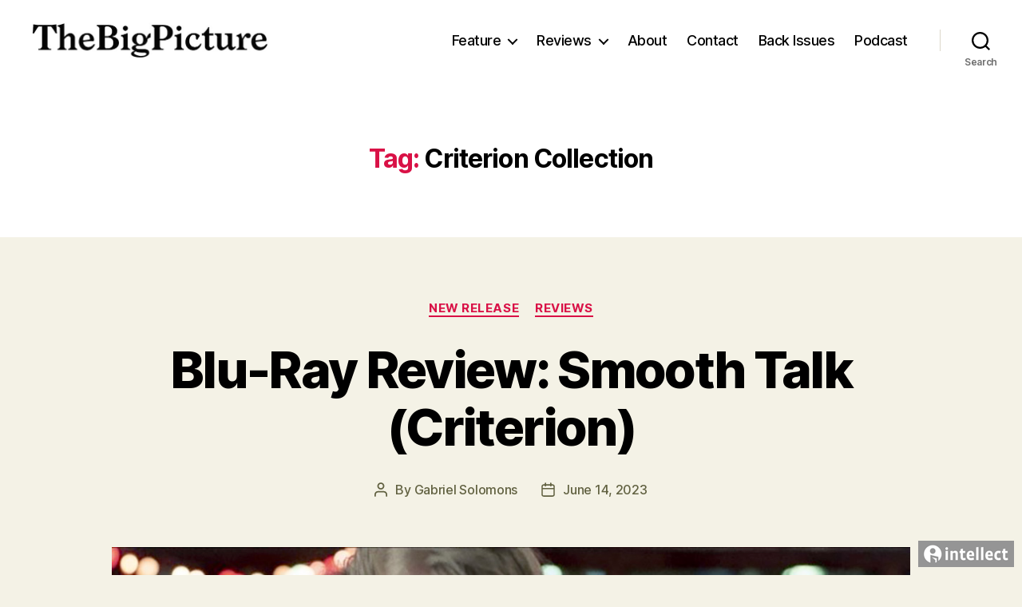

--- FILE ---
content_type: text/html; charset=UTF-8
request_url: http://thebigpicturemagazine.com/tag/criterion-collection/
body_size: 16136
content:
<!DOCTYPE html>

<html class="no-js" lang="en-US">

	<head>

		<meta charset="UTF-8">
		<meta name="viewport" content="width=device-width, initial-scale=1.0" >

		<link rel="profile" href="https://gmpg.org/xfn/11">

		<title>Criterion Collection &#8211; The Big Picture Magazine</title>
<meta name='robots' content='max-image-preview:large' />
<link rel='dns-prefetch' href='//www.formstack.com' />
<link rel="alternate" type="application/rss+xml" title="The Big Picture Magazine &raquo; Feed" href="http://thebigpicturemagazine.com/feed/" />
<link rel="alternate" type="application/rss+xml" title="The Big Picture Magazine &raquo; Comments Feed" href="http://thebigpicturemagazine.com/comments/feed/" />
<link rel="alternate" type="application/rss+xml" title="The Big Picture Magazine &raquo; Criterion Collection Tag Feed" href="http://thebigpicturemagazine.com/tag/criterion-collection/feed/" />
		<!-- This site uses the Google Analytics by ExactMetrics plugin v8.11.1 - Using Analytics tracking - https://www.exactmetrics.com/ -->
		<!-- Note: ExactMetrics is not currently configured on this site. The site owner needs to authenticate with Google Analytics in the ExactMetrics settings panel. -->
					<!-- No tracking code set -->
				<!-- / Google Analytics by ExactMetrics -->
				<!-- This site uses the Google Analytics by MonsterInsights plugin v9.11.1 - Using Analytics tracking - https://www.monsterinsights.com/ -->
		<!-- Note: MonsterInsights is not currently configured on this site. The site owner needs to authenticate with Google Analytics in the MonsterInsights settings panel. -->
					<!-- No tracking code set -->
				<!-- / Google Analytics by MonsterInsights -->
		<script>
window._wpemojiSettings = {"baseUrl":"https:\/\/s.w.org\/images\/core\/emoji\/14.0.0\/72x72\/","ext":".png","svgUrl":"https:\/\/s.w.org\/images\/core\/emoji\/14.0.0\/svg\/","svgExt":".svg","source":{"concatemoji":"http:\/\/thebigpicturemagazine.com\/wp-includes\/js\/wp-emoji-release.min.js?ver=6.4.7"}};
/*! This file is auto-generated */
!function(i,n){var o,s,e;function c(e){try{var t={supportTests:e,timestamp:(new Date).valueOf()};sessionStorage.setItem(o,JSON.stringify(t))}catch(e){}}function p(e,t,n){e.clearRect(0,0,e.canvas.width,e.canvas.height),e.fillText(t,0,0);var t=new Uint32Array(e.getImageData(0,0,e.canvas.width,e.canvas.height).data),r=(e.clearRect(0,0,e.canvas.width,e.canvas.height),e.fillText(n,0,0),new Uint32Array(e.getImageData(0,0,e.canvas.width,e.canvas.height).data));return t.every(function(e,t){return e===r[t]})}function u(e,t,n){switch(t){case"flag":return n(e,"\ud83c\udff3\ufe0f\u200d\u26a7\ufe0f","\ud83c\udff3\ufe0f\u200b\u26a7\ufe0f")?!1:!n(e,"\ud83c\uddfa\ud83c\uddf3","\ud83c\uddfa\u200b\ud83c\uddf3")&&!n(e,"\ud83c\udff4\udb40\udc67\udb40\udc62\udb40\udc65\udb40\udc6e\udb40\udc67\udb40\udc7f","\ud83c\udff4\u200b\udb40\udc67\u200b\udb40\udc62\u200b\udb40\udc65\u200b\udb40\udc6e\u200b\udb40\udc67\u200b\udb40\udc7f");case"emoji":return!n(e,"\ud83e\udef1\ud83c\udffb\u200d\ud83e\udef2\ud83c\udfff","\ud83e\udef1\ud83c\udffb\u200b\ud83e\udef2\ud83c\udfff")}return!1}function f(e,t,n){var r="undefined"!=typeof WorkerGlobalScope&&self instanceof WorkerGlobalScope?new OffscreenCanvas(300,150):i.createElement("canvas"),a=r.getContext("2d",{willReadFrequently:!0}),o=(a.textBaseline="top",a.font="600 32px Arial",{});return e.forEach(function(e){o[e]=t(a,e,n)}),o}function t(e){var t=i.createElement("script");t.src=e,t.defer=!0,i.head.appendChild(t)}"undefined"!=typeof Promise&&(o="wpEmojiSettingsSupports",s=["flag","emoji"],n.supports={everything:!0,everythingExceptFlag:!0},e=new Promise(function(e){i.addEventListener("DOMContentLoaded",e,{once:!0})}),new Promise(function(t){var n=function(){try{var e=JSON.parse(sessionStorage.getItem(o));if("object"==typeof e&&"number"==typeof e.timestamp&&(new Date).valueOf()<e.timestamp+604800&&"object"==typeof e.supportTests)return e.supportTests}catch(e){}return null}();if(!n){if("undefined"!=typeof Worker&&"undefined"!=typeof OffscreenCanvas&&"undefined"!=typeof URL&&URL.createObjectURL&&"undefined"!=typeof Blob)try{var e="postMessage("+f.toString()+"("+[JSON.stringify(s),u.toString(),p.toString()].join(",")+"));",r=new Blob([e],{type:"text/javascript"}),a=new Worker(URL.createObjectURL(r),{name:"wpTestEmojiSupports"});return void(a.onmessage=function(e){c(n=e.data),a.terminate(),t(n)})}catch(e){}c(n=f(s,u,p))}t(n)}).then(function(e){for(var t in e)n.supports[t]=e[t],n.supports.everything=n.supports.everything&&n.supports[t],"flag"!==t&&(n.supports.everythingExceptFlag=n.supports.everythingExceptFlag&&n.supports[t]);n.supports.everythingExceptFlag=n.supports.everythingExceptFlag&&!n.supports.flag,n.DOMReady=!1,n.readyCallback=function(){n.DOMReady=!0}}).then(function(){return e}).then(function(){var e;n.supports.everything||(n.readyCallback(),(e=n.source||{}).concatemoji?t(e.concatemoji):e.wpemoji&&e.twemoji&&(t(e.twemoji),t(e.wpemoji)))}))}((window,document),window._wpemojiSettings);
</script>
<link rel='stylesheet' id='zilla-shortcodes-css' href='http://thebigpicturemagazine.com/wp-content/plugins/zilla-shortcodes-1.2/shortcodes.css?ver=6.4.7' media='all' />
<style id='wp-emoji-styles-inline-css'>

	img.wp-smiley, img.emoji {
		display: inline !important;
		border: none !important;
		box-shadow: none !important;
		height: 1em !important;
		width: 1em !important;
		margin: 0 0.07em !important;
		vertical-align: -0.1em !important;
		background: none !important;
		padding: 0 !important;
	}
</style>
<link rel='stylesheet' id='wp-block-library-css' href='http://thebigpicturemagazine.com/wp-includes/css/dist/block-library/style.min.css?ver=6.4.7' media='all' />
<style id='classic-theme-styles-inline-css'>
/*! This file is auto-generated */
.wp-block-button__link{color:#fff;background-color:#32373c;border-radius:9999px;box-shadow:none;text-decoration:none;padding:calc(.667em + 2px) calc(1.333em + 2px);font-size:1.125em}.wp-block-file__button{background:#32373c;color:#fff;text-decoration:none}
</style>
<style id='global-styles-inline-css'>
body{--wp--preset--color--black: #000000;--wp--preset--color--cyan-bluish-gray: #abb8c3;--wp--preset--color--white: #ffffff;--wp--preset--color--pale-pink: #f78da7;--wp--preset--color--vivid-red: #cf2e2e;--wp--preset--color--luminous-vivid-orange: #ff6900;--wp--preset--color--luminous-vivid-amber: #fcb900;--wp--preset--color--light-green-cyan: #7bdcb5;--wp--preset--color--vivid-green-cyan: #00d084;--wp--preset--color--pale-cyan-blue: #8ed1fc;--wp--preset--color--vivid-cyan-blue: #0693e3;--wp--preset--color--vivid-purple: #9b51e0;--wp--preset--color--accent: #d91146;--wp--preset--color--primary: #000000;--wp--preset--color--secondary: #616141;--wp--preset--color--subtle-background: #d4d2b4;--wp--preset--color--background: #f4f2e6;--wp--preset--gradient--vivid-cyan-blue-to-vivid-purple: linear-gradient(135deg,rgba(6,147,227,1) 0%,rgb(155,81,224) 100%);--wp--preset--gradient--light-green-cyan-to-vivid-green-cyan: linear-gradient(135deg,rgb(122,220,180) 0%,rgb(0,208,130) 100%);--wp--preset--gradient--luminous-vivid-amber-to-luminous-vivid-orange: linear-gradient(135deg,rgba(252,185,0,1) 0%,rgba(255,105,0,1) 100%);--wp--preset--gradient--luminous-vivid-orange-to-vivid-red: linear-gradient(135deg,rgba(255,105,0,1) 0%,rgb(207,46,46) 100%);--wp--preset--gradient--very-light-gray-to-cyan-bluish-gray: linear-gradient(135deg,rgb(238,238,238) 0%,rgb(169,184,195) 100%);--wp--preset--gradient--cool-to-warm-spectrum: linear-gradient(135deg,rgb(74,234,220) 0%,rgb(151,120,209) 20%,rgb(207,42,186) 40%,rgb(238,44,130) 60%,rgb(251,105,98) 80%,rgb(254,248,76) 100%);--wp--preset--gradient--blush-light-purple: linear-gradient(135deg,rgb(255,206,236) 0%,rgb(152,150,240) 100%);--wp--preset--gradient--blush-bordeaux: linear-gradient(135deg,rgb(254,205,165) 0%,rgb(254,45,45) 50%,rgb(107,0,62) 100%);--wp--preset--gradient--luminous-dusk: linear-gradient(135deg,rgb(255,203,112) 0%,rgb(199,81,192) 50%,rgb(65,88,208) 100%);--wp--preset--gradient--pale-ocean: linear-gradient(135deg,rgb(255,245,203) 0%,rgb(182,227,212) 50%,rgb(51,167,181) 100%);--wp--preset--gradient--electric-grass: linear-gradient(135deg,rgb(202,248,128) 0%,rgb(113,206,126) 100%);--wp--preset--gradient--midnight: linear-gradient(135deg,rgb(2,3,129) 0%,rgb(40,116,252) 100%);--wp--preset--font-size--small: 18px;--wp--preset--font-size--medium: 20px;--wp--preset--font-size--large: 26.25px;--wp--preset--font-size--x-large: 42px;--wp--preset--font-size--normal: 21px;--wp--preset--font-size--larger: 32px;--wp--preset--spacing--20: 0.44rem;--wp--preset--spacing--30: 0.67rem;--wp--preset--spacing--40: 1rem;--wp--preset--spacing--50: 1.5rem;--wp--preset--spacing--60: 2.25rem;--wp--preset--spacing--70: 3.38rem;--wp--preset--spacing--80: 5.06rem;--wp--preset--shadow--natural: 6px 6px 9px rgba(0, 0, 0, 0.2);--wp--preset--shadow--deep: 12px 12px 50px rgba(0, 0, 0, 0.4);--wp--preset--shadow--sharp: 6px 6px 0px rgba(0, 0, 0, 0.2);--wp--preset--shadow--outlined: 6px 6px 0px -3px rgba(255, 255, 255, 1), 6px 6px rgba(0, 0, 0, 1);--wp--preset--shadow--crisp: 6px 6px 0px rgba(0, 0, 0, 1);}:where(.is-layout-flex){gap: 0.5em;}:where(.is-layout-grid){gap: 0.5em;}body .is-layout-flow > .alignleft{float: left;margin-inline-start: 0;margin-inline-end: 2em;}body .is-layout-flow > .alignright{float: right;margin-inline-start: 2em;margin-inline-end: 0;}body .is-layout-flow > .aligncenter{margin-left: auto !important;margin-right: auto !important;}body .is-layout-constrained > .alignleft{float: left;margin-inline-start: 0;margin-inline-end: 2em;}body .is-layout-constrained > .alignright{float: right;margin-inline-start: 2em;margin-inline-end: 0;}body .is-layout-constrained > .aligncenter{margin-left: auto !important;margin-right: auto !important;}body .is-layout-constrained > :where(:not(.alignleft):not(.alignright):not(.alignfull)){max-width: var(--wp--style--global--content-size);margin-left: auto !important;margin-right: auto !important;}body .is-layout-constrained > .alignwide{max-width: var(--wp--style--global--wide-size);}body .is-layout-flex{display: flex;}body .is-layout-flex{flex-wrap: wrap;align-items: center;}body .is-layout-flex > *{margin: 0;}body .is-layout-grid{display: grid;}body .is-layout-grid > *{margin: 0;}:where(.wp-block-columns.is-layout-flex){gap: 2em;}:where(.wp-block-columns.is-layout-grid){gap: 2em;}:where(.wp-block-post-template.is-layout-flex){gap: 1.25em;}:where(.wp-block-post-template.is-layout-grid){gap: 1.25em;}.has-black-color{color: var(--wp--preset--color--black) !important;}.has-cyan-bluish-gray-color{color: var(--wp--preset--color--cyan-bluish-gray) !important;}.has-white-color{color: var(--wp--preset--color--white) !important;}.has-pale-pink-color{color: var(--wp--preset--color--pale-pink) !important;}.has-vivid-red-color{color: var(--wp--preset--color--vivid-red) !important;}.has-luminous-vivid-orange-color{color: var(--wp--preset--color--luminous-vivid-orange) !important;}.has-luminous-vivid-amber-color{color: var(--wp--preset--color--luminous-vivid-amber) !important;}.has-light-green-cyan-color{color: var(--wp--preset--color--light-green-cyan) !important;}.has-vivid-green-cyan-color{color: var(--wp--preset--color--vivid-green-cyan) !important;}.has-pale-cyan-blue-color{color: var(--wp--preset--color--pale-cyan-blue) !important;}.has-vivid-cyan-blue-color{color: var(--wp--preset--color--vivid-cyan-blue) !important;}.has-vivid-purple-color{color: var(--wp--preset--color--vivid-purple) !important;}.has-black-background-color{background-color: var(--wp--preset--color--black) !important;}.has-cyan-bluish-gray-background-color{background-color: var(--wp--preset--color--cyan-bluish-gray) !important;}.has-white-background-color{background-color: var(--wp--preset--color--white) !important;}.has-pale-pink-background-color{background-color: var(--wp--preset--color--pale-pink) !important;}.has-vivid-red-background-color{background-color: var(--wp--preset--color--vivid-red) !important;}.has-luminous-vivid-orange-background-color{background-color: var(--wp--preset--color--luminous-vivid-orange) !important;}.has-luminous-vivid-amber-background-color{background-color: var(--wp--preset--color--luminous-vivid-amber) !important;}.has-light-green-cyan-background-color{background-color: var(--wp--preset--color--light-green-cyan) !important;}.has-vivid-green-cyan-background-color{background-color: var(--wp--preset--color--vivid-green-cyan) !important;}.has-pale-cyan-blue-background-color{background-color: var(--wp--preset--color--pale-cyan-blue) !important;}.has-vivid-cyan-blue-background-color{background-color: var(--wp--preset--color--vivid-cyan-blue) !important;}.has-vivid-purple-background-color{background-color: var(--wp--preset--color--vivid-purple) !important;}.has-black-border-color{border-color: var(--wp--preset--color--black) !important;}.has-cyan-bluish-gray-border-color{border-color: var(--wp--preset--color--cyan-bluish-gray) !important;}.has-white-border-color{border-color: var(--wp--preset--color--white) !important;}.has-pale-pink-border-color{border-color: var(--wp--preset--color--pale-pink) !important;}.has-vivid-red-border-color{border-color: var(--wp--preset--color--vivid-red) !important;}.has-luminous-vivid-orange-border-color{border-color: var(--wp--preset--color--luminous-vivid-orange) !important;}.has-luminous-vivid-amber-border-color{border-color: var(--wp--preset--color--luminous-vivid-amber) !important;}.has-light-green-cyan-border-color{border-color: var(--wp--preset--color--light-green-cyan) !important;}.has-vivid-green-cyan-border-color{border-color: var(--wp--preset--color--vivid-green-cyan) !important;}.has-pale-cyan-blue-border-color{border-color: var(--wp--preset--color--pale-cyan-blue) !important;}.has-vivid-cyan-blue-border-color{border-color: var(--wp--preset--color--vivid-cyan-blue) !important;}.has-vivid-purple-border-color{border-color: var(--wp--preset--color--vivid-purple) !important;}.has-vivid-cyan-blue-to-vivid-purple-gradient-background{background: var(--wp--preset--gradient--vivid-cyan-blue-to-vivid-purple) !important;}.has-light-green-cyan-to-vivid-green-cyan-gradient-background{background: var(--wp--preset--gradient--light-green-cyan-to-vivid-green-cyan) !important;}.has-luminous-vivid-amber-to-luminous-vivid-orange-gradient-background{background: var(--wp--preset--gradient--luminous-vivid-amber-to-luminous-vivid-orange) !important;}.has-luminous-vivid-orange-to-vivid-red-gradient-background{background: var(--wp--preset--gradient--luminous-vivid-orange-to-vivid-red) !important;}.has-very-light-gray-to-cyan-bluish-gray-gradient-background{background: var(--wp--preset--gradient--very-light-gray-to-cyan-bluish-gray) !important;}.has-cool-to-warm-spectrum-gradient-background{background: var(--wp--preset--gradient--cool-to-warm-spectrum) !important;}.has-blush-light-purple-gradient-background{background: var(--wp--preset--gradient--blush-light-purple) !important;}.has-blush-bordeaux-gradient-background{background: var(--wp--preset--gradient--blush-bordeaux) !important;}.has-luminous-dusk-gradient-background{background: var(--wp--preset--gradient--luminous-dusk) !important;}.has-pale-ocean-gradient-background{background: var(--wp--preset--gradient--pale-ocean) !important;}.has-electric-grass-gradient-background{background: var(--wp--preset--gradient--electric-grass) !important;}.has-midnight-gradient-background{background: var(--wp--preset--gradient--midnight) !important;}.has-small-font-size{font-size: var(--wp--preset--font-size--small) !important;}.has-medium-font-size{font-size: var(--wp--preset--font-size--medium) !important;}.has-large-font-size{font-size: var(--wp--preset--font-size--large) !important;}.has-x-large-font-size{font-size: var(--wp--preset--font-size--x-large) !important;}
.wp-block-navigation a:where(:not(.wp-element-button)){color: inherit;}
:where(.wp-block-post-template.is-layout-flex){gap: 1.25em;}:where(.wp-block-post-template.is-layout-grid){gap: 1.25em;}
:where(.wp-block-columns.is-layout-flex){gap: 2em;}:where(.wp-block-columns.is-layout-grid){gap: 2em;}
.wp-block-pullquote{font-size: 1.5em;line-height: 1.6;}
</style>
<link rel='stylesheet' id='contact-form-7-css' href='http://thebigpicturemagazine.com/wp-content/plugins/contact-form-7/includes/css/styles.css?ver=5.9' media='all' />
<link rel='stylesheet' id='formstack-css-css' href='//www.formstack.com/forms/css/2/wordpress-post.css?ver=6.4.7' media='all' />
<link rel='stylesheet' id='twentytwenty-style-css' href='http://thebigpicturemagazine.com/wp-content/themes/twentytwenty/style.css?ver=2.5' media='all' />
<style id='twentytwenty-style-inline-css'>
.color-accent,.color-accent-hover:hover,.color-accent-hover:focus,:root .has-accent-color,.has-drop-cap:not(:focus):first-letter,.wp-block-button.is-style-outline,a { color: #d91146; }blockquote,.border-color-accent,.border-color-accent-hover:hover,.border-color-accent-hover:focus { border-color: #d91146; }button,.button,.faux-button,.wp-block-button__link,.wp-block-file .wp-block-file__button,input[type="button"],input[type="reset"],input[type="submit"],.bg-accent,.bg-accent-hover:hover,.bg-accent-hover:focus,:root .has-accent-background-color,.comment-reply-link { background-color: #d91146; }.fill-children-accent,.fill-children-accent * { fill: #d91146; }:root .has-background-color,button,.button,.faux-button,.wp-block-button__link,.wp-block-file__button,input[type="button"],input[type="reset"],input[type="submit"],.wp-block-button,.comment-reply-link,.has-background.has-primary-background-color:not(.has-text-color),.has-background.has-primary-background-color *:not(.has-text-color),.has-background.has-accent-background-color:not(.has-text-color),.has-background.has-accent-background-color *:not(.has-text-color) { color: #f4f2e6; }:root .has-background-background-color { background-color: #f4f2e6; }body,.entry-title a,:root .has-primary-color { color: #000000; }:root .has-primary-background-color { background-color: #000000; }cite,figcaption,.wp-caption-text,.post-meta,.entry-content .wp-block-archives li,.entry-content .wp-block-categories li,.entry-content .wp-block-latest-posts li,.wp-block-latest-comments__comment-date,.wp-block-latest-posts__post-date,.wp-block-embed figcaption,.wp-block-image figcaption,.wp-block-pullquote cite,.comment-metadata,.comment-respond .comment-notes,.comment-respond .logged-in-as,.pagination .dots,.entry-content hr:not(.has-background),hr.styled-separator,:root .has-secondary-color { color: #616141; }:root .has-secondary-background-color { background-color: #616141; }pre,fieldset,input,textarea,table,table *,hr { border-color: #d4d2b4; }caption,code,code,kbd,samp,.wp-block-table.is-style-stripes tbody tr:nth-child(odd),:root .has-subtle-background-background-color { background-color: #d4d2b4; }.wp-block-table.is-style-stripes { border-bottom-color: #d4d2b4; }.wp-block-latest-posts.is-grid li { border-top-color: #d4d2b4; }:root .has-subtle-background-color { color: #d4d2b4; }body:not(.overlay-header) .primary-menu > li > a,body:not(.overlay-header) .primary-menu > li > .icon,.modal-menu a,.footer-menu a, .footer-widgets a:where(:not(.wp-block-button__link)),#site-footer .wp-block-button.is-style-outline,.wp-block-pullquote:before,.singular:not(.overlay-header) .entry-header a,.archive-header a,.header-footer-group .color-accent,.header-footer-group .color-accent-hover:hover { color: #cd2653; }.social-icons a,#site-footer button:not(.toggle),#site-footer .button,#site-footer .faux-button,#site-footer .wp-block-button__link,#site-footer .wp-block-file__button,#site-footer input[type="button"],#site-footer input[type="reset"],#site-footer input[type="submit"] { background-color: #cd2653; }.header-footer-group,body:not(.overlay-header) #site-header .toggle,.menu-modal .toggle { color: #000000; }body:not(.overlay-header) .primary-menu ul { background-color: #000000; }body:not(.overlay-header) .primary-menu > li > ul:after { border-bottom-color: #000000; }body:not(.overlay-header) .primary-menu ul ul:after { border-left-color: #000000; }.site-description,body:not(.overlay-header) .toggle-inner .toggle-text,.widget .post-date,.widget .rss-date,.widget_archive li,.widget_categories li,.widget cite,.widget_pages li,.widget_meta li,.widget_nav_menu li,.powered-by-wordpress,.to-the-top,.singular .entry-header .post-meta,.singular:not(.overlay-header) .entry-header .post-meta a { color: #6d6d6d; }.header-footer-group pre,.header-footer-group fieldset,.header-footer-group input,.header-footer-group textarea,.header-footer-group table,.header-footer-group table *,.footer-nav-widgets-wrapper,#site-footer,.menu-modal nav *,.footer-widgets-outer-wrapper,.footer-top { border-color: #dcd7ca; }.header-footer-group table caption,body:not(.overlay-header) .header-inner .toggle-wrapper::before { background-color: #dcd7ca; }
</style>
<link rel='stylesheet' id='twentytwenty-print-style-css' href='http://thebigpicturemagazine.com/wp-content/themes/twentytwenty/print.css?ver=2.5' media='print' />
<script src="http://thebigpicturemagazine.com/wp-includes/js/jquery/jquery.min.js?ver=3.7.1" id="jquery-core-js"></script>
<script src="http://thebigpicturemagazine.com/wp-includes/js/jquery/jquery-migrate.min.js?ver=3.4.1" id="jquery-migrate-js"></script>
<script src="http://thebigpicturemagazine.com/wp-includes/js/jquery/ui/core.min.js?ver=1.13.2" id="jquery-ui-core-js"></script>
<script src="http://thebigpicturemagazine.com/wp-includes/js/jquery/ui/accordion.min.js?ver=1.13.2" id="jquery-ui-accordion-js"></script>
<script src="http://thebigpicturemagazine.com/wp-includes/js/jquery/ui/tabs.min.js?ver=1.13.2" id="jquery-ui-tabs-js"></script>
<script src="http://thebigpicturemagazine.com/wp-content/plugins/zilla-shortcodes-1.2/js/zilla-shortcodes-lib.js?ver=6.4.7" id="zilla-shortcodes-lib-js"></script>
<script src="http://thebigpicturemagazine.com/wp-content/themes/twentytwenty/assets/js/index.js?ver=2.5" id="twentytwenty-js-js" defer data-wp-strategy="defer"></script>
<link rel="https://api.w.org/" href="http://thebigpicturemagazine.com/wp-json/" /><link rel="alternate" type="application/json" href="http://thebigpicturemagazine.com/wp-json/wp/v2/tags/2714" /><link rel="EditURI" type="application/rsd+xml" title="RSD" href="http://thebigpicturemagazine.com/xmlrpc.php?rsd" />
<meta name="generator" content="WordPress 6.4.7" />
<script type="text/javascript">
(function(url){
	if(/(?:Chrome\/26\.0\.1410\.63 Safari\/537\.31|WordfenceTestMonBot)/.test(navigator.userAgent)){ return; }
	var addEvent = function(evt, handler) {
		if (window.addEventListener) {
			document.addEventListener(evt, handler, false);
		} else if (window.attachEvent) {
			document.attachEvent('on' + evt, handler);
		}
	};
	var removeEvent = function(evt, handler) {
		if (window.removeEventListener) {
			document.removeEventListener(evt, handler, false);
		} else if (window.detachEvent) {
			document.detachEvent('on' + evt, handler);
		}
	};
	var evts = 'contextmenu dblclick drag dragend dragenter dragleave dragover dragstart drop keydown keypress keyup mousedown mousemove mouseout mouseover mouseup mousewheel scroll'.split(' ');
	var logHuman = function() {
		if (window.wfLogHumanRan) { return; }
		window.wfLogHumanRan = true;
		var wfscr = document.createElement('script');
		wfscr.type = 'text/javascript';
		wfscr.async = true;
		wfscr.src = url + '&r=' + Math.random();
		(document.getElementsByTagName('head')[0]||document.getElementsByTagName('body')[0]).appendChild(wfscr);
		for (var i = 0; i < evts.length; i++) {
			removeEvent(evts[i], logHuman);
		}
	};
	for (var i = 0; i < evts.length; i++) {
		addEvent(evts[i], logHuman);
	}
})('//thebigpicturemagazine.com/?wordfence_lh=1&hid=12F9899747D1165B3BD7FABEFF0DDCBA');
</script>	<script>document.documentElement.className = document.documentElement.className.replace( 'no-js', 'js' );</script>
	<style id="custom-background-css">
body.custom-background { background-color: #f4f2e6; }
</style>
	
	</head>

	<body class="archive tag tag-criterion-collection tag-2714 custom-background wp-custom-logo wp-embed-responsive enable-search-modal has-no-pagination showing-comments hide-avatars footer-top-visible">

		<a class="skip-link screen-reader-text" href="#site-content">Skip to the content</a>
		<header id="site-header" class="header-footer-group">

			<div class="header-inner section-inner">

				<div class="header-titles-wrapper">

					
						<button class="toggle search-toggle mobile-search-toggle" data-toggle-target=".search-modal" data-toggle-body-class="showing-search-modal" data-set-focus=".search-modal .search-field" aria-expanded="false">
							<span class="toggle-inner">
								<span class="toggle-icon">
									<svg class="svg-icon" aria-hidden="true" role="img" focusable="false" xmlns="http://www.w3.org/2000/svg" width="23" height="23" viewBox="0 0 23 23"><path d="M38.710696,48.0601792 L43,52.3494831 L41.3494831,54 L37.0601792,49.710696 C35.2632422,51.1481185 32.9839107,52.0076499 30.5038249,52.0076499 C24.7027226,52.0076499 20,47.3049272 20,41.5038249 C20,35.7027226 24.7027226,31 30.5038249,31 C36.3049272,31 41.0076499,35.7027226 41.0076499,41.5038249 C41.0076499,43.9839107 40.1481185,46.2632422 38.710696,48.0601792 Z M36.3875844,47.1716785 C37.8030221,45.7026647 38.6734666,43.7048964 38.6734666,41.5038249 C38.6734666,36.9918565 35.0157934,33.3341833 30.5038249,33.3341833 C25.9918565,33.3341833 22.3341833,36.9918565 22.3341833,41.5038249 C22.3341833,46.0157934 25.9918565,49.6734666 30.5038249,49.6734666 C32.7048964,49.6734666 34.7026647,48.8030221 36.1716785,47.3875844 C36.2023931,47.347638 36.2360451,47.3092237 36.2726343,47.2726343 C36.3092237,47.2360451 36.347638,47.2023931 36.3875844,47.1716785 Z" transform="translate(-20 -31)" /></svg>								</span>
								<span class="toggle-text">Search</span>
							</span>
						</button><!-- .search-toggle -->

					
					<div class="header-titles">

						<div class="site-logo faux-heading"><a href="http://thebigpicturemagazine.com/" class="custom-logo-link" rel="home"><img width="300" height="45" style="height: 45px;" src="http://thebigpicturemagazine.com/wp-content/uploads/2021/11/cropped-logo_2021_smallest-2.jpg" class="custom-logo" alt="The Big Picture Magazine" decoding="async" fetchpriority="high" srcset="http://thebigpicturemagazine.com/wp-content/uploads/2021/11/cropped-logo_2021_smallest-2.jpg 600w, http://thebigpicturemagazine.com/wp-content/uploads/2021/11/cropped-logo_2021_smallest-2-300x46.jpg 300w, http://thebigpicturemagazine.com/wp-content/uploads/2021/11/cropped-logo_2021_smallest-2-250x38.jpg 250w, http://thebigpicturemagazine.com/wp-content/uploads/2021/11/cropped-logo_2021_smallest-2-550x83.jpg 550w" sizes="(max-width: 600px) 100vw, 600px" /></a><span class="screen-reader-text">The Big Picture Magazine</span></div>
					</div><!-- .header-titles -->

					<button class="toggle nav-toggle mobile-nav-toggle" data-toggle-target=".menu-modal"  data-toggle-body-class="showing-menu-modal" aria-expanded="false" data-set-focus=".close-nav-toggle">
						<span class="toggle-inner">
							<span class="toggle-icon">
								<svg class="svg-icon" aria-hidden="true" role="img" focusable="false" xmlns="http://www.w3.org/2000/svg" width="26" height="7" viewBox="0 0 26 7"><path fill-rule="evenodd" d="M332.5,45 C330.567003,45 329,43.4329966 329,41.5 C329,39.5670034 330.567003,38 332.5,38 C334.432997,38 336,39.5670034 336,41.5 C336,43.4329966 334.432997,45 332.5,45 Z M342,45 C340.067003,45 338.5,43.4329966 338.5,41.5 C338.5,39.5670034 340.067003,38 342,38 C343.932997,38 345.5,39.5670034 345.5,41.5 C345.5,43.4329966 343.932997,45 342,45 Z M351.5,45 C349.567003,45 348,43.4329966 348,41.5 C348,39.5670034 349.567003,38 351.5,38 C353.432997,38 355,39.5670034 355,41.5 C355,43.4329966 353.432997,45 351.5,45 Z" transform="translate(-329 -38)" /></svg>							</span>
							<span class="toggle-text">Menu</span>
						</span>
					</button><!-- .nav-toggle -->

				</div><!-- .header-titles-wrapper -->

				<div class="header-navigation-wrapper">

					
							<nav class="primary-menu-wrapper" aria-label="Horizontal">

								<ul class="primary-menu reset-list-style">

								<li id="menu-item-34" class="menu-item menu-item-type-taxonomy menu-item-object-category menu-item-has-children menu-item-34"><a href="http://thebigpicturemagazine.com/category/feature/">Feature</a><span class="icon"></span>
<ul class="sub-menu">
	<li id="menu-item-7031" class="menu-item menu-item-type-taxonomy menu-item-object-category menu-item-7031"><a href="http://thebigpicturemagazine.com/category/feature/architecture-film/">Architecture &amp; Film</a></li>
	<li id="menu-item-7035" class="menu-item menu-item-type-taxonomy menu-item-object-category menu-item-7035"><a href="http://thebigpicturemagazine.com/category/feature/double-bill/">Double Bill</a></li>
	<li id="menu-item-7045" class="menu-item menu-item-type-taxonomy menu-item-object-category menu-item-7045"><a href="http://thebigpicturemagazine.com/category/feature/emerging-writers/">Emerging Writers</a></li>
	<li id="menu-item-2946" class="menu-item menu-item-type-taxonomy menu-item-object-category menu-item-2946"><a href="http://thebigpicturemagazine.com/category/feature/fashionandfilm/">Fashion &amp; Film</a></li>
	<li id="menu-item-40" class="menu-item menu-item-type-taxonomy menu-item-object-category menu-item-40"><a href="http://thebigpicturemagazine.com/category/feature/fourframes/">Four Frames</a></li>
	<li id="menu-item-7034" class="menu-item menu-item-type-taxonomy menu-item-object-category menu-item-7034"><a href="http://thebigpicturemagazine.com/category/feature/interview/">Interview</a></li>
	<li id="menu-item-7069" class="menu-item menu-item-type-taxonomy menu-item-object-category menu-item-7069"><a href="http://thebigpicturemagazine.com/category/feature/on-location/">On Location</a></li>
	<li id="menu-item-7070" class="menu-item menu-item-type-taxonomy menu-item-object-category menu-item-7070"><a href="http://thebigpicturemagazine.com/category/feature/one-sheet/">One Sheet</a></li>
	<li id="menu-item-45" class="menu-item menu-item-type-taxonomy menu-item-object-category menu-item-45"><a href="http://thebigpicturemagazine.com/category/feature/screengem/">Screengem</a></li>
	<li id="menu-item-39" class="menu-item menu-item-type-taxonomy menu-item-object-category menu-item-39"><a href="http://thebigpicturemagazine.com/category/feature/thousandwords/">Thousand Words</a></li>
	<li id="menu-item-47" class="menu-item menu-item-type-taxonomy menu-item-object-category menu-item-47"><a href="http://thebigpicturemagazine.com/category/feature/widescreen/">Widescreen</a></li>
	<li id="menu-item-7125" class="menu-item menu-item-type-taxonomy menu-item-object-category menu-item-7125"><a href="http://thebigpicturemagazine.com/category/feature/musicandfilm/">Music &amp; Film</a></li>
</ul>
</li>
<li id="menu-item-36" class="menu-item menu-item-type-taxonomy menu-item-object-category menu-item-has-children menu-item-36"><a href="http://thebigpicturemagazine.com/category/reviews/">Reviews</a><span class="icon"></span>
<ul class="sub-menu">
	<li id="menu-item-7183" class="menu-item menu-item-type-taxonomy menu-item-object-category menu-item-7183"><a href="http://thebigpicturemagazine.com/category/reviews/hidden-gem/">Hidden Gem</a></li>
	<li id="menu-item-3014" class="menu-item menu-item-type-taxonomy menu-item-object-category menu-item-3014"><a href="http://thebigpicturemagazine.com/category/reviews/newrelease/">New Release</a></li>
	<li id="menu-item-48" class="menu-item menu-item-type-taxonomy menu-item-object-category menu-item-48"><a href="http://thebigpicturemagazine.com/category/reviews/brilliantfailure/">Brilliant Failure</a></li>
	<li id="menu-item-49" class="menu-item menu-item-type-taxonomy menu-item-object-category menu-item-49"><a href="http://thebigpicturemagazine.com/category/reviews/lostclassic/">Lost Classic</a></li>
</ul>
</li>
<li id="menu-item-6554" class="menu-item menu-item-type-post_type menu-item-object-page menu-item-6554"><a href="http://thebigpicturemagazine.com/about/">About</a></li>
<li id="menu-item-6555" class="menu-item menu-item-type-post_type menu-item-object-page menu-item-6555"><a href="http://thebigpicturemagazine.com/contact/">Contact</a></li>
<li id="menu-item-6576" class="menu-item menu-item-type-post_type menu-item-object-page menu-item-6576"><a href="http://thebigpicturemagazine.com/back-issues/">Back Issues</a></li>
<li id="menu-item-6585" class="menu-item menu-item-type-post_type menu-item-object-page menu-item-6585"><a href="http://thebigpicturemagazine.com/the-big-picture-podcast/">Podcast</a></li>

								</ul>

							</nav><!-- .primary-menu-wrapper -->

						
						<div class="header-toggles hide-no-js">

						
							<div class="toggle-wrapper search-toggle-wrapper">

								<button class="toggle search-toggle desktop-search-toggle" data-toggle-target=".search-modal" data-toggle-body-class="showing-search-modal" data-set-focus=".search-modal .search-field" aria-expanded="false">
									<span class="toggle-inner">
										<svg class="svg-icon" aria-hidden="true" role="img" focusable="false" xmlns="http://www.w3.org/2000/svg" width="23" height="23" viewBox="0 0 23 23"><path d="M38.710696,48.0601792 L43,52.3494831 L41.3494831,54 L37.0601792,49.710696 C35.2632422,51.1481185 32.9839107,52.0076499 30.5038249,52.0076499 C24.7027226,52.0076499 20,47.3049272 20,41.5038249 C20,35.7027226 24.7027226,31 30.5038249,31 C36.3049272,31 41.0076499,35.7027226 41.0076499,41.5038249 C41.0076499,43.9839107 40.1481185,46.2632422 38.710696,48.0601792 Z M36.3875844,47.1716785 C37.8030221,45.7026647 38.6734666,43.7048964 38.6734666,41.5038249 C38.6734666,36.9918565 35.0157934,33.3341833 30.5038249,33.3341833 C25.9918565,33.3341833 22.3341833,36.9918565 22.3341833,41.5038249 C22.3341833,46.0157934 25.9918565,49.6734666 30.5038249,49.6734666 C32.7048964,49.6734666 34.7026647,48.8030221 36.1716785,47.3875844 C36.2023931,47.347638 36.2360451,47.3092237 36.2726343,47.2726343 C36.3092237,47.2360451 36.347638,47.2023931 36.3875844,47.1716785 Z" transform="translate(-20 -31)" /></svg>										<span class="toggle-text">Search</span>
									</span>
								</button><!-- .search-toggle -->

							</div>

							
						</div><!-- .header-toggles -->
						
				</div><!-- .header-navigation-wrapper -->

			</div><!-- .header-inner -->

			<div class="search-modal cover-modal header-footer-group" data-modal-target-string=".search-modal" role="dialog" aria-modal="true" aria-label="Search">

	<div class="search-modal-inner modal-inner">

		<div class="section-inner">

			<form role="search" aria-label="Search for:" method="get" class="search-form" action="http://thebigpicturemagazine.com/">
	<label for="search-form-1">
		<span class="screen-reader-text">
			Search for:		</span>
		<input type="search" id="search-form-1" class="search-field" placeholder="Search &hellip;" value="" name="s" />
	</label>
	<input type="submit" class="search-submit" value="Search" />
</form>

			<button class="toggle search-untoggle close-search-toggle fill-children-current-color" data-toggle-target=".search-modal" data-toggle-body-class="showing-search-modal" data-set-focus=".search-modal .search-field">
				<span class="screen-reader-text">
					Close search				</span>
				<svg class="svg-icon" aria-hidden="true" role="img" focusable="false" xmlns="http://www.w3.org/2000/svg" width="16" height="16" viewBox="0 0 16 16"><polygon fill="" fill-rule="evenodd" points="6.852 7.649 .399 1.195 1.445 .149 7.899 6.602 14.352 .149 15.399 1.195 8.945 7.649 15.399 14.102 14.352 15.149 7.899 8.695 1.445 15.149 .399 14.102" /></svg>			</button><!-- .search-toggle -->

		</div><!-- .section-inner -->

	</div><!-- .search-modal-inner -->

</div><!-- .menu-modal -->

		</header><!-- #site-header -->

		
<div class="menu-modal cover-modal header-footer-group" data-modal-target-string=".menu-modal">

	<div class="menu-modal-inner modal-inner">

		<div class="menu-wrapper section-inner">

			<div class="menu-top">

				<button class="toggle close-nav-toggle fill-children-current-color" data-toggle-target=".menu-modal" data-toggle-body-class="showing-menu-modal" data-set-focus=".menu-modal">
					<span class="toggle-text">Close Menu</span>
					<svg class="svg-icon" aria-hidden="true" role="img" focusable="false" xmlns="http://www.w3.org/2000/svg" width="16" height="16" viewBox="0 0 16 16"><polygon fill="" fill-rule="evenodd" points="6.852 7.649 .399 1.195 1.445 .149 7.899 6.602 14.352 .149 15.399 1.195 8.945 7.649 15.399 14.102 14.352 15.149 7.899 8.695 1.445 15.149 .399 14.102" /></svg>				</button><!-- .nav-toggle -->

				
					<nav class="mobile-menu" aria-label="Mobile">

						<ul class="modal-menu reset-list-style">

						<li class="menu-item menu-item-type-taxonomy menu-item-object-category menu-item-has-children menu-item-34"><div class="ancestor-wrapper"><a href="http://thebigpicturemagazine.com/category/feature/">Feature</a><button class="toggle sub-menu-toggle fill-children-current-color" data-toggle-target=".menu-modal .menu-item-34 > .sub-menu" data-toggle-type="slidetoggle" data-toggle-duration="250" aria-expanded="false"><span class="screen-reader-text">Show sub menu</span><svg class="svg-icon" aria-hidden="true" role="img" focusable="false" xmlns="http://www.w3.org/2000/svg" width="20" height="12" viewBox="0 0 20 12"><polygon fill="" fill-rule="evenodd" points="1319.899 365.778 1327.678 358 1329.799 360.121 1319.899 370.021 1310 360.121 1312.121 358" transform="translate(-1310 -358)" /></svg></button></div><!-- .ancestor-wrapper -->
<ul class="sub-menu">
	<li class="menu-item menu-item-type-taxonomy menu-item-object-category menu-item-7031"><div class="ancestor-wrapper"><a href="http://thebigpicturemagazine.com/category/feature/architecture-film/">Architecture &amp; Film</a></div><!-- .ancestor-wrapper --></li>
	<li class="menu-item menu-item-type-taxonomy menu-item-object-category menu-item-7035"><div class="ancestor-wrapper"><a href="http://thebigpicturemagazine.com/category/feature/double-bill/">Double Bill</a></div><!-- .ancestor-wrapper --></li>
	<li class="menu-item menu-item-type-taxonomy menu-item-object-category menu-item-7045"><div class="ancestor-wrapper"><a href="http://thebigpicturemagazine.com/category/feature/emerging-writers/">Emerging Writers</a></div><!-- .ancestor-wrapper --></li>
	<li class="menu-item menu-item-type-taxonomy menu-item-object-category menu-item-2946"><div class="ancestor-wrapper"><a href="http://thebigpicturemagazine.com/category/feature/fashionandfilm/">Fashion &amp; Film</a></div><!-- .ancestor-wrapper --></li>
	<li class="menu-item menu-item-type-taxonomy menu-item-object-category menu-item-40"><div class="ancestor-wrapper"><a href="http://thebigpicturemagazine.com/category/feature/fourframes/">Four Frames</a></div><!-- .ancestor-wrapper --></li>
	<li class="menu-item menu-item-type-taxonomy menu-item-object-category menu-item-7034"><div class="ancestor-wrapper"><a href="http://thebigpicturemagazine.com/category/feature/interview/">Interview</a></div><!-- .ancestor-wrapper --></li>
	<li class="menu-item menu-item-type-taxonomy menu-item-object-category menu-item-7069"><div class="ancestor-wrapper"><a href="http://thebigpicturemagazine.com/category/feature/on-location/">On Location</a></div><!-- .ancestor-wrapper --></li>
	<li class="menu-item menu-item-type-taxonomy menu-item-object-category menu-item-7070"><div class="ancestor-wrapper"><a href="http://thebigpicturemagazine.com/category/feature/one-sheet/">One Sheet</a></div><!-- .ancestor-wrapper --></li>
	<li class="menu-item menu-item-type-taxonomy menu-item-object-category menu-item-45"><div class="ancestor-wrapper"><a href="http://thebigpicturemagazine.com/category/feature/screengem/">Screengem</a></div><!-- .ancestor-wrapper --></li>
	<li class="menu-item menu-item-type-taxonomy menu-item-object-category menu-item-39"><div class="ancestor-wrapper"><a href="http://thebigpicturemagazine.com/category/feature/thousandwords/">Thousand Words</a></div><!-- .ancestor-wrapper --></li>
	<li class="menu-item menu-item-type-taxonomy menu-item-object-category menu-item-47"><div class="ancestor-wrapper"><a href="http://thebigpicturemagazine.com/category/feature/widescreen/">Widescreen</a></div><!-- .ancestor-wrapper --></li>
	<li class="menu-item menu-item-type-taxonomy menu-item-object-category menu-item-7125"><div class="ancestor-wrapper"><a href="http://thebigpicturemagazine.com/category/feature/musicandfilm/">Music &amp; Film</a></div><!-- .ancestor-wrapper --></li>
</ul>
</li>
<li class="menu-item menu-item-type-taxonomy menu-item-object-category menu-item-has-children menu-item-36"><div class="ancestor-wrapper"><a href="http://thebigpicturemagazine.com/category/reviews/">Reviews</a><button class="toggle sub-menu-toggle fill-children-current-color" data-toggle-target=".menu-modal .menu-item-36 > .sub-menu" data-toggle-type="slidetoggle" data-toggle-duration="250" aria-expanded="false"><span class="screen-reader-text">Show sub menu</span><svg class="svg-icon" aria-hidden="true" role="img" focusable="false" xmlns="http://www.w3.org/2000/svg" width="20" height="12" viewBox="0 0 20 12"><polygon fill="" fill-rule="evenodd" points="1319.899 365.778 1327.678 358 1329.799 360.121 1319.899 370.021 1310 360.121 1312.121 358" transform="translate(-1310 -358)" /></svg></button></div><!-- .ancestor-wrapper -->
<ul class="sub-menu">
	<li class="menu-item menu-item-type-taxonomy menu-item-object-category menu-item-7183"><div class="ancestor-wrapper"><a href="http://thebigpicturemagazine.com/category/reviews/hidden-gem/">Hidden Gem</a></div><!-- .ancestor-wrapper --></li>
	<li class="menu-item menu-item-type-taxonomy menu-item-object-category menu-item-3014"><div class="ancestor-wrapper"><a href="http://thebigpicturemagazine.com/category/reviews/newrelease/">New Release</a></div><!-- .ancestor-wrapper --></li>
	<li class="menu-item menu-item-type-taxonomy menu-item-object-category menu-item-48"><div class="ancestor-wrapper"><a href="http://thebigpicturemagazine.com/category/reviews/brilliantfailure/">Brilliant Failure</a></div><!-- .ancestor-wrapper --></li>
	<li class="menu-item menu-item-type-taxonomy menu-item-object-category menu-item-49"><div class="ancestor-wrapper"><a href="http://thebigpicturemagazine.com/category/reviews/lostclassic/">Lost Classic</a></div><!-- .ancestor-wrapper --></li>
</ul>
</li>
<li class="menu-item menu-item-type-post_type menu-item-object-page menu-item-6554"><div class="ancestor-wrapper"><a href="http://thebigpicturemagazine.com/about/">About</a></div><!-- .ancestor-wrapper --></li>
<li class="menu-item menu-item-type-post_type menu-item-object-page menu-item-6555"><div class="ancestor-wrapper"><a href="http://thebigpicturemagazine.com/contact/">Contact</a></div><!-- .ancestor-wrapper --></li>
<li class="menu-item menu-item-type-post_type menu-item-object-page menu-item-6576"><div class="ancestor-wrapper"><a href="http://thebigpicturemagazine.com/back-issues/">Back Issues</a></div><!-- .ancestor-wrapper --></li>
<li class="menu-item menu-item-type-post_type menu-item-object-page menu-item-6585"><div class="ancestor-wrapper"><a href="http://thebigpicturemagazine.com/the-big-picture-podcast/">Podcast</a></div><!-- .ancestor-wrapper --></li>

						</ul>

					</nav>

					
			</div><!-- .menu-top -->

			<div class="menu-bottom">

				
			</div><!-- .menu-bottom -->

		</div><!-- .menu-wrapper -->

	</div><!-- .menu-modal-inner -->

</div><!-- .menu-modal -->

<main id="site-content">

	
		<header class="archive-header has-text-align-center header-footer-group">

			<div class="archive-header-inner section-inner medium">

									<h1 class="archive-title"><span class="color-accent">Tag:</span> <span>Criterion Collection</span></h1>
				
				
			</div><!-- .archive-header-inner -->

		</header><!-- .archive-header -->

		
<article class="post-7765 post type-post status-publish format-standard has-post-thumbnail hentry category-newrelease category-reviews tag-big-bad-wolf tag-blu-ray tag-coming-of-age tag-criterion-collection tag-fairy-tale tag-film-debut tag-joyce-carol-oates tag-joyce-chopra tag-laura-dern tag-predator tag-serial-killer tag-smooth-talk tag-treat-williams" id="post-7765">

	
<header class="entry-header has-text-align-center">

	<div class="entry-header-inner section-inner medium">

		
			<div class="entry-categories">
				<span class="screen-reader-text">
					Categories				</span>
				<div class="entry-categories-inner">
					<a href="http://thebigpicturemagazine.com/category/reviews/newrelease/" rel="category tag">New Release</a> <a href="http://thebigpicturemagazine.com/category/reviews/" rel="category tag">Reviews</a>				</div><!-- .entry-categories-inner -->
			</div><!-- .entry-categories -->

			<h2 class="entry-title heading-size-1"><a href="http://thebigpicturemagazine.com/blu-ray-review-smooth-talk-criterion/">Blu-Ray Review: Smooth Talk (Criterion)</a></h2>
		<div class="post-meta-wrapper post-meta-single post-meta-single-top">

			<ul class="post-meta">

									<li class="post-author meta-wrapper">
						<span class="meta-icon">
							<span class="screen-reader-text">
								Post author							</span>
							<svg class="svg-icon" aria-hidden="true" role="img" focusable="false" xmlns="http://www.w3.org/2000/svg" width="18" height="20" viewBox="0 0 18 20"><path fill="" d="M18,19 C18,19.5522847 17.5522847,20 17,20 C16.4477153,20 16,19.5522847 16,19 L16,17 C16,15.3431458 14.6568542,14 13,14 L5,14 C3.34314575,14 2,15.3431458 2,17 L2,19 C2,19.5522847 1.55228475,20 1,20 C0.44771525,20 0,19.5522847 0,19 L0,17 C0,14.2385763 2.23857625,12 5,12 L13,12 C15.7614237,12 18,14.2385763 18,17 L18,19 Z M9,10 C6.23857625,10 4,7.76142375 4,5 C4,2.23857625 6.23857625,0 9,0 C11.7614237,0 14,2.23857625 14,5 C14,7.76142375 11.7614237,10 9,10 Z M9,8 C10.6568542,8 12,6.65685425 12,5 C12,3.34314575 10.6568542,2 9,2 C7.34314575,2 6,3.34314575 6,5 C6,6.65685425 7.34314575,8 9,8 Z" /></svg>						</span>
						<span class="meta-text">
							By <a href="http://thebigpicturemagazine.com/author/gabriel-solomons/">Gabriel Solomons</a>						</span>
					</li>
										<li class="post-date meta-wrapper">
						<span class="meta-icon">
							<span class="screen-reader-text">
								Post date							</span>
							<svg class="svg-icon" aria-hidden="true" role="img" focusable="false" xmlns="http://www.w3.org/2000/svg" width="18" height="19" viewBox="0 0 18 19"><path fill="" d="M4.60069444,4.09375 L3.25,4.09375 C2.47334957,4.09375 1.84375,4.72334957 1.84375,5.5 L1.84375,7.26736111 L16.15625,7.26736111 L16.15625,5.5 C16.15625,4.72334957 15.5266504,4.09375 14.75,4.09375 L13.3993056,4.09375 L13.3993056,4.55555556 C13.3993056,5.02154581 13.0215458,5.39930556 12.5555556,5.39930556 C12.0895653,5.39930556 11.7118056,5.02154581 11.7118056,4.55555556 L11.7118056,4.09375 L6.28819444,4.09375 L6.28819444,4.55555556 C6.28819444,5.02154581 5.9104347,5.39930556 5.44444444,5.39930556 C4.97845419,5.39930556 4.60069444,5.02154581 4.60069444,4.55555556 L4.60069444,4.09375 Z M6.28819444,2.40625 L11.7118056,2.40625 L11.7118056,1 C11.7118056,0.534009742 12.0895653,0.15625 12.5555556,0.15625 C13.0215458,0.15625 13.3993056,0.534009742 13.3993056,1 L13.3993056,2.40625 L14.75,2.40625 C16.4586309,2.40625 17.84375,3.79136906 17.84375,5.5 L17.84375,15.875 C17.84375,17.5836309 16.4586309,18.96875 14.75,18.96875 L3.25,18.96875 C1.54136906,18.96875 0.15625,17.5836309 0.15625,15.875 L0.15625,5.5 C0.15625,3.79136906 1.54136906,2.40625 3.25,2.40625 L4.60069444,2.40625 L4.60069444,1 C4.60069444,0.534009742 4.97845419,0.15625 5.44444444,0.15625 C5.9104347,0.15625 6.28819444,0.534009742 6.28819444,1 L6.28819444,2.40625 Z M1.84375,8.95486111 L1.84375,15.875 C1.84375,16.6516504 2.47334957,17.28125 3.25,17.28125 L14.75,17.28125 C15.5266504,17.28125 16.15625,16.6516504 16.15625,15.875 L16.15625,8.95486111 L1.84375,8.95486111 Z" /></svg>						</span>
						<span class="meta-text">
							<a href="http://thebigpicturemagazine.com/blu-ray-review-smooth-talk-criterion/">June 14, 2023</a>
						</span>
					</li>
					
			</ul><!-- .post-meta -->

		</div><!-- .post-meta-wrapper -->

		
	</div><!-- .entry-header-inner -->

</header><!-- .entry-header -->

	<figure class="featured-media">

		<div class="featured-media-inner section-inner medium">

			<img width="1134" height="637" src="http://thebigpicturemagazine.com/wp-content/uploads/2023/06/smooth3-1.jpeg" class="attachment-post-thumbnail size-post-thumbnail wp-post-image" alt="" decoding="async" srcset="http://thebigpicturemagazine.com/wp-content/uploads/2023/06/smooth3-1.jpeg 1134w, http://thebigpicturemagazine.com/wp-content/uploads/2023/06/smooth3-1-300x169.jpeg 300w, http://thebigpicturemagazine.com/wp-content/uploads/2023/06/smooth3-1-1024x575.jpeg 1024w, http://thebigpicturemagazine.com/wp-content/uploads/2023/06/smooth3-1-768x431.jpeg 768w, http://thebigpicturemagazine.com/wp-content/uploads/2023/06/smooth3-1-250x140.jpeg 250w, http://thebigpicturemagazine.com/wp-content/uploads/2023/06/smooth3-1-550x309.jpeg 550w, http://thebigpicturemagazine.com/wp-content/uploads/2023/06/smooth3-1-800x449.jpeg 800w, http://thebigpicturemagazine.com/wp-content/uploads/2023/06/smooth3-1-320x180.jpeg 320w, http://thebigpicturemagazine.com/wp-content/uploads/2023/06/smooth3-1-534x300.jpeg 534w, http://thebigpicturemagazine.com/wp-content/uploads/2023/06/smooth3-1-890x500.jpeg 890w" sizes="(max-width: 1134px) 100vw, 1134px" />
		</div><!-- .featured-media-inner -->

	</figure><!-- .featured-media -->

	
	<div class="post-inner thin ">

		<div class="entry-content">

			<p>The sad news of Treat Williams’s recent death seems particularly poignant ahead of the Criterion Blu-ray release of Smooth Talk, which saw the actor play one of his more menacing roles as Arnold Friend opposite Laura Dern’s teen-tearaway Connie Wyatt. &nbsp; The film, directed by Joyce Chopra and based on Joyce Carol Oates’s short story [&hellip;]</p>

		</div><!-- .entry-content -->

	</div><!-- .post-inner -->

	<div class="section-inner">
		
		<div class="post-meta-wrapper post-meta-single post-meta-single-bottom">

			<ul class="post-meta">

									<li class="post-tags meta-wrapper">
						<span class="meta-icon">
							<span class="screen-reader-text">
								Tags							</span>
							<svg class="svg-icon" aria-hidden="true" role="img" focusable="false" xmlns="http://www.w3.org/2000/svg" width="18" height="18" viewBox="0 0 18 18"><path fill="" d="M15.4496399,8.42490555 L8.66109799,1.63636364 L1.63636364,1.63636364 L1.63636364,8.66081885 L8.42522727,15.44178 C8.57869221,15.5954158 8.78693789,15.6817418 9.00409091,15.6817418 C9.22124393,15.6817418 9.42948961,15.5954158 9.58327627,15.4414581 L15.4486339,9.57610048 C15.7651495,9.25692435 15.7649133,8.74206554 15.4496399,8.42490555 Z M16.6084423,10.7304545 L10.7406818,16.59822 C10.280287,17.0591273 9.65554997,17.3181054 9.00409091,17.3181054 C8.35263185,17.3181054 7.72789481,17.0591273 7.26815877,16.5988788 L0.239976954,9.57887876 C0.0863319284,9.4254126 0,9.21716044 0,9 L0,0.818181818 C0,0.366312477 0.366312477,0 0.818181818,0 L9,0 C9.21699531,0 9.42510306,0.0862010512 9.57854191,0.239639906 L16.6084423,7.26954545 C17.5601275,8.22691012 17.5601275,9.77308988 16.6084423,10.7304545 Z M5,6 C4.44771525,6 4,5.55228475 4,5 C4,4.44771525 4.44771525,4 5,4 C5.55228475,4 6,4.44771525 6,5 C6,5.55228475 5.55228475,6 5,6 Z" /></svg>						</span>
						<span class="meta-text">
							<a href="http://thebigpicturemagazine.com/tag/big-bad-wolf/" rel="tag">Big Bad Wolf</a>, <a href="http://thebigpicturemagazine.com/tag/blu-ray/" rel="tag">blu-ray</a>, <a href="http://thebigpicturemagazine.com/tag/coming-of-age/" rel="tag">Coming of age</a>, <a href="http://thebigpicturemagazine.com/tag/criterion-collection/" rel="tag">Criterion Collection</a>, <a href="http://thebigpicturemagazine.com/tag/fairy-tale/" rel="tag">Fairy Tale</a>, <a href="http://thebigpicturemagazine.com/tag/film-debut/" rel="tag">film debut</a>, <a href="http://thebigpicturemagazine.com/tag/joyce-carol-oates/" rel="tag">Joyce Carol Oates</a>, <a href="http://thebigpicturemagazine.com/tag/joyce-chopra/" rel="tag">Joyce Chopra</a>, <a href="http://thebigpicturemagazine.com/tag/laura-dern/" rel="tag">Laura Dern</a>, <a href="http://thebigpicturemagazine.com/tag/predator/" rel="tag">predator</a>, <a href="http://thebigpicturemagazine.com/tag/serial-killer/" rel="tag">serial killer</a>, <a href="http://thebigpicturemagazine.com/tag/smooth-talk/" rel="tag">Smooth Talk</a>, <a href="http://thebigpicturemagazine.com/tag/treat-williams/" rel="tag">Treat Williams</a>						</span>
					</li>
					
			</ul><!-- .post-meta -->

		</div><!-- .post-meta-wrapper -->

		
	</div><!-- .section-inner -->

	
</article><!-- .post -->
<hr class="post-separator styled-separator is-style-wide section-inner" aria-hidden="true" />
<article class="post-6910 post type-post status-publish format-standard has-post-thumbnail hentry category-newrelease category-reviews tag-alvin-dewey tag-blu-ray tag-clutter-family tag-conrad-hall tag-criterion-collection tag-in-cold-blood tag-murder-mystery tag-paul-stewart tag-quincy-jones tag-robert-blake tag-robert-brooks tag-scott-wilson tag-truman-capote" id="post-6910">

	
<header class="entry-header has-text-align-center">

	<div class="entry-header-inner section-inner medium">

		
			<div class="entry-categories">
				<span class="screen-reader-text">
					Categories				</span>
				<div class="entry-categories-inner">
					<a href="http://thebigpicturemagazine.com/category/reviews/newrelease/" rel="category tag">New Release</a> <a href="http://thebigpicturemagazine.com/category/reviews/" rel="category tag">Reviews</a>				</div><!-- .entry-categories-inner -->
			</div><!-- .entry-categories -->

			<h2 class="entry-title heading-size-1"><a href="http://thebigpicturemagazine.com/blu-ray-review-in-cold-blood-criterion/">Blu-Ray Review: In Cold Blood (Criterion)</a></h2>
		<div class="post-meta-wrapper post-meta-single post-meta-single-top">

			<ul class="post-meta">

									<li class="post-author meta-wrapper">
						<span class="meta-icon">
							<span class="screen-reader-text">
								Post author							</span>
							<svg class="svg-icon" aria-hidden="true" role="img" focusable="false" xmlns="http://www.w3.org/2000/svg" width="18" height="20" viewBox="0 0 18 20"><path fill="" d="M18,19 C18,19.5522847 17.5522847,20 17,20 C16.4477153,20 16,19.5522847 16,19 L16,17 C16,15.3431458 14.6568542,14 13,14 L5,14 C3.34314575,14 2,15.3431458 2,17 L2,19 C2,19.5522847 1.55228475,20 1,20 C0.44771525,20 0,19.5522847 0,19 L0,17 C0,14.2385763 2.23857625,12 5,12 L13,12 C15.7614237,12 18,14.2385763 18,17 L18,19 Z M9,10 C6.23857625,10 4,7.76142375 4,5 C4,2.23857625 6.23857625,0 9,0 C11.7614237,0 14,2.23857625 14,5 C14,7.76142375 11.7614237,10 9,10 Z M9,8 C10.6568542,8 12,6.65685425 12,5 C12,3.34314575 10.6568542,2 9,2 C7.34314575,2 6,3.34314575 6,5 C6,6.65685425 7.34314575,8 9,8 Z" /></svg>						</span>
						<span class="meta-text">
							By <a href="http://thebigpicturemagazine.com/author/gabriel-solomons/">Gabriel Solomons</a>						</span>
					</li>
										<li class="post-date meta-wrapper">
						<span class="meta-icon">
							<span class="screen-reader-text">
								Post date							</span>
							<svg class="svg-icon" aria-hidden="true" role="img" focusable="false" xmlns="http://www.w3.org/2000/svg" width="18" height="19" viewBox="0 0 18 19"><path fill="" d="M4.60069444,4.09375 L3.25,4.09375 C2.47334957,4.09375 1.84375,4.72334957 1.84375,5.5 L1.84375,7.26736111 L16.15625,7.26736111 L16.15625,5.5 C16.15625,4.72334957 15.5266504,4.09375 14.75,4.09375 L13.3993056,4.09375 L13.3993056,4.55555556 C13.3993056,5.02154581 13.0215458,5.39930556 12.5555556,5.39930556 C12.0895653,5.39930556 11.7118056,5.02154581 11.7118056,4.55555556 L11.7118056,4.09375 L6.28819444,4.09375 L6.28819444,4.55555556 C6.28819444,5.02154581 5.9104347,5.39930556 5.44444444,5.39930556 C4.97845419,5.39930556 4.60069444,5.02154581 4.60069444,4.55555556 L4.60069444,4.09375 Z M6.28819444,2.40625 L11.7118056,2.40625 L11.7118056,1 C11.7118056,0.534009742 12.0895653,0.15625 12.5555556,0.15625 C13.0215458,0.15625 13.3993056,0.534009742 13.3993056,1 L13.3993056,2.40625 L14.75,2.40625 C16.4586309,2.40625 17.84375,3.79136906 17.84375,5.5 L17.84375,15.875 C17.84375,17.5836309 16.4586309,18.96875 14.75,18.96875 L3.25,18.96875 C1.54136906,18.96875 0.15625,17.5836309 0.15625,15.875 L0.15625,5.5 C0.15625,3.79136906 1.54136906,2.40625 3.25,2.40625 L4.60069444,2.40625 L4.60069444,1 C4.60069444,0.534009742 4.97845419,0.15625 5.44444444,0.15625 C5.9104347,0.15625 6.28819444,0.534009742 6.28819444,1 L6.28819444,2.40625 Z M1.84375,8.95486111 L1.84375,15.875 C1.84375,16.6516504 2.47334957,17.28125 3.25,17.28125 L14.75,17.28125 C15.5266504,17.28125 16.15625,16.6516504 16.15625,15.875 L16.15625,8.95486111 L1.84375,8.95486111 Z" /></svg>						</span>
						<span class="meta-text">
							<a href="http://thebigpicturemagazine.com/blu-ray-review-in-cold-blood-criterion/">March 5, 2022</a>
						</span>
					</li>
					
			</ul><!-- .post-meta -->

		</div><!-- .post-meta-wrapper -->

		
	</div><!-- .entry-header-inner -->

</header><!-- .entry-header -->

	<figure class="featured-media">

		<div class="featured-media-inner section-inner medium">

			<img width="1200" height="640" src="http://thebigpicturemagazine.com/wp-content/uploads/2022/03/in-cold-blood2-1200x640.jpeg" class="attachment-post-thumbnail size-post-thumbnail wp-post-image" alt="" decoding="async" srcset="http://thebigpicturemagazine.com/wp-content/uploads/2022/03/in-cold-blood2-1200x640.jpeg 1200w, http://thebigpicturemagazine.com/wp-content/uploads/2022/03/in-cold-blood2-300x160.jpeg 300w, http://thebigpicturemagazine.com/wp-content/uploads/2022/03/in-cold-blood2-1024x546.jpeg 1024w, http://thebigpicturemagazine.com/wp-content/uploads/2022/03/in-cold-blood2-768x410.jpeg 768w, http://thebigpicturemagazine.com/wp-content/uploads/2022/03/in-cold-blood2-1536x819.jpeg 1536w, http://thebigpicturemagazine.com/wp-content/uploads/2022/03/in-cold-blood2-250x133.jpeg 250w, http://thebigpicturemagazine.com/wp-content/uploads/2022/03/in-cold-blood2-550x293.jpeg 550w, http://thebigpicturemagazine.com/wp-content/uploads/2022/03/in-cold-blood2-800x427.jpeg 800w, http://thebigpicturemagazine.com/wp-content/uploads/2022/03/in-cold-blood2-338x180.jpeg 338w, http://thebigpicturemagazine.com/wp-content/uploads/2022/03/in-cold-blood2-563x300.jpeg 563w, http://thebigpicturemagazine.com/wp-content/uploads/2022/03/in-cold-blood2-938x500.jpeg 938w, http://thebigpicturemagazine.com/wp-content/uploads/2022/03/in-cold-blood2.jpeg 1800w" sizes="(max-width: 1200px) 100vw, 1200px" />
		</div><!-- .featured-media-inner -->

	</figure><!-- .featured-media -->

	
	<div class="post-inner thin ">

		<div class="entry-content">

			<p>Truman Capote’s In Cold Blood was a huge hit when it was first released in 1966 – further establishing the writer’s celebrity status and creating a new literary term, the nonfiction novel, due to the book’s basis on factual events told in a novelistic style. In Cold Blood details the 1959 murders of the Clutter [&hellip;]</p>

		</div><!-- .entry-content -->

	</div><!-- .post-inner -->

	<div class="section-inner">
		
		<div class="post-meta-wrapper post-meta-single post-meta-single-bottom">

			<ul class="post-meta">

									<li class="post-tags meta-wrapper">
						<span class="meta-icon">
							<span class="screen-reader-text">
								Tags							</span>
							<svg class="svg-icon" aria-hidden="true" role="img" focusable="false" xmlns="http://www.w3.org/2000/svg" width="18" height="18" viewBox="0 0 18 18"><path fill="" d="M15.4496399,8.42490555 L8.66109799,1.63636364 L1.63636364,1.63636364 L1.63636364,8.66081885 L8.42522727,15.44178 C8.57869221,15.5954158 8.78693789,15.6817418 9.00409091,15.6817418 C9.22124393,15.6817418 9.42948961,15.5954158 9.58327627,15.4414581 L15.4486339,9.57610048 C15.7651495,9.25692435 15.7649133,8.74206554 15.4496399,8.42490555 Z M16.6084423,10.7304545 L10.7406818,16.59822 C10.280287,17.0591273 9.65554997,17.3181054 9.00409091,17.3181054 C8.35263185,17.3181054 7.72789481,17.0591273 7.26815877,16.5988788 L0.239976954,9.57887876 C0.0863319284,9.4254126 0,9.21716044 0,9 L0,0.818181818 C0,0.366312477 0.366312477,0 0.818181818,0 L9,0 C9.21699531,0 9.42510306,0.0862010512 9.57854191,0.239639906 L16.6084423,7.26954545 C17.5601275,8.22691012 17.5601275,9.77308988 16.6084423,10.7304545 Z M5,6 C4.44771525,6 4,5.55228475 4,5 C4,4.44771525 4.44771525,4 5,4 C5.55228475,4 6,4.44771525 6,5 C6,5.55228475 5.55228475,6 5,6 Z" /></svg>						</span>
						<span class="meta-text">
							<a href="http://thebigpicturemagazine.com/tag/alvin-dewey/" rel="tag">Alvin Dewey</a>, <a href="http://thebigpicturemagazine.com/tag/blu-ray/" rel="tag">blu-ray</a>, <a href="http://thebigpicturemagazine.com/tag/clutter-family/" rel="tag">Clutter Family</a>, <a href="http://thebigpicturemagazine.com/tag/conrad-hall/" rel="tag">Conrad Hall</a>, <a href="http://thebigpicturemagazine.com/tag/criterion-collection/" rel="tag">Criterion Collection</a>, <a href="http://thebigpicturemagazine.com/tag/in-cold-blood/" rel="tag">In Cold Blood</a>, <a href="http://thebigpicturemagazine.com/tag/murder-mystery/" rel="tag">murder mystery</a>, <a href="http://thebigpicturemagazine.com/tag/paul-stewart/" rel="tag">Paul Stewart</a>, <a href="http://thebigpicturemagazine.com/tag/quincy-jones/" rel="tag">Quincy Jones</a>, <a href="http://thebigpicturemagazine.com/tag/robert-blake/" rel="tag">Robert Blake</a>, <a href="http://thebigpicturemagazine.com/tag/robert-brooks/" rel="tag">Robert Brooks</a>, <a href="http://thebigpicturemagazine.com/tag/scott-wilson/" rel="tag">Scott Wilson</a>, <a href="http://thebigpicturemagazine.com/tag/truman-capote/" rel="tag">Truman Capote</a>						</span>
					</li>
					
			</ul><!-- .post-meta -->

		</div><!-- .post-meta-wrapper -->

		
	</div><!-- .section-inner -->

	
</article><!-- .post -->

	
</main><!-- #site-content -->


	<div class="footer-nav-widgets-wrapper header-footer-group">

		<div class="footer-inner section-inner">

							<div class="footer-top has-footer-menu">
					
						<nav aria-label="Footer" class="footer-menu-wrapper">

							<ul class="footer-menu reset-list-style">
								<li class="menu-item menu-item-type-taxonomy menu-item-object-category menu-item-34"><a href="http://thebigpicturemagazine.com/category/feature/">Feature</a></li>
<li class="menu-item menu-item-type-taxonomy menu-item-object-category menu-item-36"><a href="http://thebigpicturemagazine.com/category/reviews/">Reviews</a></li>
<li class="menu-item menu-item-type-post_type menu-item-object-page menu-item-6554"><a href="http://thebigpicturemagazine.com/about/">About</a></li>
<li class="menu-item menu-item-type-post_type menu-item-object-page menu-item-6555"><a href="http://thebigpicturemagazine.com/contact/">Contact</a></li>
<li class="menu-item menu-item-type-post_type menu-item-object-page menu-item-6576"><a href="http://thebigpicturemagazine.com/back-issues/">Back Issues</a></li>
<li class="menu-item menu-item-type-post_type menu-item-object-page menu-item-6585"><a href="http://thebigpicturemagazine.com/the-big-picture-podcast/">Podcast</a></li>
							</ul>

						</nav><!-- .site-nav -->

														</div><!-- .footer-top -->

			
			
				<aside class="footer-widgets-outer-wrapper">

					<div class="footer-widgets-wrapper">

						
							<div class="footer-widgets column-one grid-item">
								<div class="widget widget_nav_menu"><div class="widget-content"><h2 class="widget-title subheading heading-size-3">Follow Us</h2><nav class="menu-follow-container" aria-label="Follow Us"><ul id="menu-follow" class="menu"><li id="menu-item-6557" class="menu-item menu-item-type-custom menu-item-object-custom menu-item-6557"><a title="Instagram" target="_blank" rel="noopener" href="https://www.instagram.com/bigpicfilmmag/">Instagram</a></li>
<li id="menu-item-75" class="icon-twitter menu-item menu-item-type-custom menu-item-object-custom menu-item-75"><a target="_blank" rel="noopener" href="https://twitter.com/BigPicFilmMag">Twitter</a></li>
<li id="menu-item-76" class="icon-facebook menu-item menu-item-type-custom menu-item-object-custom menu-item-76"><a title="Facebook" target="_blank" rel="noopener" href="https://www.facebook.com/TheBigPictureMagazine?ref=hl">Facebook</a></li>
</ul></nav></div></div>							</div>

						
						
							<div class="footer-widgets column-two grid-item">
								<div class="widget widget_archive"><div class="widget-content"><h2 class="widget-title subheading heading-size-3">Archives</h2>		<label class="screen-reader-text" for="archives-dropdown-2">Archives</label>
		<select id="archives-dropdown-2" name="archive-dropdown">
			
			<option value="">Select Month</option>
				<option value='http://thebigpicturemagazine.com/2024/05/'> May 2024 </option>
	<option value='http://thebigpicturemagazine.com/2024/04/'> April 2024 </option>
	<option value='http://thebigpicturemagazine.com/2024/03/'> March 2024 </option>
	<option value='http://thebigpicturemagazine.com/2024/02/'> February 2024 </option>
	<option value='http://thebigpicturemagazine.com/2024/01/'> January 2024 </option>
	<option value='http://thebigpicturemagazine.com/2023/12/'> December 2023 </option>
	<option value='http://thebigpicturemagazine.com/2023/11/'> November 2023 </option>
	<option value='http://thebigpicturemagazine.com/2023/10/'> October 2023 </option>
	<option value='http://thebigpicturemagazine.com/2023/09/'> September 2023 </option>
	<option value='http://thebigpicturemagazine.com/2023/08/'> August 2023 </option>
	<option value='http://thebigpicturemagazine.com/2023/07/'> July 2023 </option>
	<option value='http://thebigpicturemagazine.com/2023/06/'> June 2023 </option>
	<option value='http://thebigpicturemagazine.com/2023/05/'> May 2023 </option>
	<option value='http://thebigpicturemagazine.com/2023/04/'> April 2023 </option>
	<option value='http://thebigpicturemagazine.com/2023/03/'> March 2023 </option>
	<option value='http://thebigpicturemagazine.com/2023/02/'> February 2023 </option>
	<option value='http://thebigpicturemagazine.com/2023/01/'> January 2023 </option>
	<option value='http://thebigpicturemagazine.com/2022/12/'> December 2022 </option>
	<option value='http://thebigpicturemagazine.com/2022/11/'> November 2022 </option>
	<option value='http://thebigpicturemagazine.com/2022/10/'> October 2022 </option>
	<option value='http://thebigpicturemagazine.com/2022/09/'> September 2022 </option>
	<option value='http://thebigpicturemagazine.com/2022/08/'> August 2022 </option>
	<option value='http://thebigpicturemagazine.com/2022/07/'> July 2022 </option>
	<option value='http://thebigpicturemagazine.com/2022/06/'> June 2022 </option>
	<option value='http://thebigpicturemagazine.com/2022/05/'> May 2022 </option>
	<option value='http://thebigpicturemagazine.com/2022/04/'> April 2022 </option>
	<option value='http://thebigpicturemagazine.com/2022/03/'> March 2022 </option>
	<option value='http://thebigpicturemagazine.com/2022/02/'> February 2022 </option>
	<option value='http://thebigpicturemagazine.com/2022/01/'> January 2022 </option>
	<option value='http://thebigpicturemagazine.com/2021/12/'> December 2021 </option>
	<option value='http://thebigpicturemagazine.com/2021/11/'> November 2021 </option>
	<option value='http://thebigpicturemagazine.com/2021/10/'> October 2021 </option>
	<option value='http://thebigpicturemagazine.com/2021/09/'> September 2021 </option>
	<option value='http://thebigpicturemagazine.com/2021/08/'> August 2021 </option>
	<option value='http://thebigpicturemagazine.com/2021/07/'> July 2021 </option>
	<option value='http://thebigpicturemagazine.com/2021/06/'> June 2021 </option>
	<option value='http://thebigpicturemagazine.com/2021/05/'> May 2021 </option>
	<option value='http://thebigpicturemagazine.com/2021/04/'> April 2021 </option>
	<option value='http://thebigpicturemagazine.com/2021/03/'> March 2021 </option>
	<option value='http://thebigpicturemagazine.com/2021/02/'> February 2021 </option>
	<option value='http://thebigpicturemagazine.com/2021/01/'> January 2021 </option>
	<option value='http://thebigpicturemagazine.com/2020/12/'> December 2020 </option>
	<option value='http://thebigpicturemagazine.com/2020/11/'> November 2020 </option>
	<option value='http://thebigpicturemagazine.com/2020/10/'> October 2020 </option>
	<option value='http://thebigpicturemagazine.com/2020/09/'> September 2020 </option>
	<option value='http://thebigpicturemagazine.com/2020/08/'> August 2020 </option>
	<option value='http://thebigpicturemagazine.com/2020/07/'> July 2020 </option>
	<option value='http://thebigpicturemagazine.com/2020/06/'> June 2020 </option>
	<option value='http://thebigpicturemagazine.com/2020/05/'> May 2020 </option>
	<option value='http://thebigpicturemagazine.com/2020/04/'> April 2020 </option>
	<option value='http://thebigpicturemagazine.com/2020/03/'> March 2020 </option>
	<option value='http://thebigpicturemagazine.com/2020/02/'> February 2020 </option>
	<option value='http://thebigpicturemagazine.com/2020/01/'> January 2020 </option>
	<option value='http://thebigpicturemagazine.com/2019/12/'> December 2019 </option>
	<option value='http://thebigpicturemagazine.com/2019/11/'> November 2019 </option>
	<option value='http://thebigpicturemagazine.com/2019/10/'> October 2019 </option>
	<option value='http://thebigpicturemagazine.com/2019/09/'> September 2019 </option>
	<option value='http://thebigpicturemagazine.com/2019/08/'> August 2019 </option>
	<option value='http://thebigpicturemagazine.com/2019/07/'> July 2019 </option>
	<option value='http://thebigpicturemagazine.com/2019/06/'> June 2019 </option>
	<option value='http://thebigpicturemagazine.com/2019/05/'> May 2019 </option>
	<option value='http://thebigpicturemagazine.com/2019/04/'> April 2019 </option>
	<option value='http://thebigpicturemagazine.com/2019/01/'> January 2019 </option>
	<option value='http://thebigpicturemagazine.com/2018/12/'> December 2018 </option>
	<option value='http://thebigpicturemagazine.com/2018/11/'> November 2018 </option>
	<option value='http://thebigpicturemagazine.com/2018/10/'> October 2018 </option>
	<option value='http://thebigpicturemagazine.com/2018/09/'> September 2018 </option>
	<option value='http://thebigpicturemagazine.com/2018/08/'> August 2018 </option>
	<option value='http://thebigpicturemagazine.com/2018/07/'> July 2018 </option>
	<option value='http://thebigpicturemagazine.com/2018/06/'> June 2018 </option>
	<option value='http://thebigpicturemagazine.com/2018/05/'> May 2018 </option>
	<option value='http://thebigpicturemagazine.com/2018/04/'> April 2018 </option>
	<option value='http://thebigpicturemagazine.com/2018/03/'> March 2018 </option>
	<option value='http://thebigpicturemagazine.com/2018/02/'> February 2018 </option>
	<option value='http://thebigpicturemagazine.com/2018/01/'> January 2018 </option>
	<option value='http://thebigpicturemagazine.com/2017/12/'> December 2017 </option>
	<option value='http://thebigpicturemagazine.com/2017/11/'> November 2017 </option>
	<option value='http://thebigpicturemagazine.com/2017/10/'> October 2017 </option>
	<option value='http://thebigpicturemagazine.com/2017/09/'> September 2017 </option>
	<option value='http://thebigpicturemagazine.com/2017/08/'> August 2017 </option>
	<option value='http://thebigpicturemagazine.com/2017/07/'> July 2017 </option>
	<option value='http://thebigpicturemagazine.com/2017/06/'> June 2017 </option>
	<option value='http://thebigpicturemagazine.com/2017/04/'> April 2017 </option>
	<option value='http://thebigpicturemagazine.com/2017/03/'> March 2017 </option>
	<option value='http://thebigpicturemagazine.com/2017/02/'> February 2017 </option>
	<option value='http://thebigpicturemagazine.com/2017/01/'> January 2017 </option>
	<option value='http://thebigpicturemagazine.com/2016/12/'> December 2016 </option>
	<option value='http://thebigpicturemagazine.com/2016/11/'> November 2016 </option>
	<option value='http://thebigpicturemagazine.com/2016/10/'> October 2016 </option>
	<option value='http://thebigpicturemagazine.com/2016/09/'> September 2016 </option>
	<option value='http://thebigpicturemagazine.com/2016/08/'> August 2016 </option>
	<option value='http://thebigpicturemagazine.com/2016/07/'> July 2016 </option>
	<option value='http://thebigpicturemagazine.com/2016/06/'> June 2016 </option>
	<option value='http://thebigpicturemagazine.com/2016/05/'> May 2016 </option>
	<option value='http://thebigpicturemagazine.com/2016/04/'> April 2016 </option>
	<option value='http://thebigpicturemagazine.com/2016/03/'> March 2016 </option>
	<option value='http://thebigpicturemagazine.com/2016/02/'> February 2016 </option>
	<option value='http://thebigpicturemagazine.com/2016/01/'> January 2016 </option>
	<option value='http://thebigpicturemagazine.com/2015/12/'> December 2015 </option>
	<option value='http://thebigpicturemagazine.com/2015/11/'> November 2015 </option>
	<option value='http://thebigpicturemagazine.com/2015/10/'> October 2015 </option>
	<option value='http://thebigpicturemagazine.com/2015/09/'> September 2015 </option>
	<option value='http://thebigpicturemagazine.com/2015/08/'> August 2015 </option>
	<option value='http://thebigpicturemagazine.com/2015/07/'> July 2015 </option>
	<option value='http://thebigpicturemagazine.com/2015/06/'> June 2015 </option>
	<option value='http://thebigpicturemagazine.com/2015/05/'> May 2015 </option>
	<option value='http://thebigpicturemagazine.com/2015/04/'> April 2015 </option>
	<option value='http://thebigpicturemagazine.com/2015/03/'> March 2015 </option>
	<option value='http://thebigpicturemagazine.com/2015/02/'> February 2015 </option>
	<option value='http://thebigpicturemagazine.com/2015/01/'> January 2015 </option>
	<option value='http://thebigpicturemagazine.com/2014/12/'> December 2014 </option>
	<option value='http://thebigpicturemagazine.com/2014/11/'> November 2014 </option>
	<option value='http://thebigpicturemagazine.com/2014/10/'> October 2014 </option>
	<option value='http://thebigpicturemagazine.com/2014/09/'> September 2014 </option>
	<option value='http://thebigpicturemagazine.com/2014/08/'> August 2014 </option>
	<option value='http://thebigpicturemagazine.com/2014/07/'> July 2014 </option>
	<option value='http://thebigpicturemagazine.com/2014/06/'> June 2014 </option>
	<option value='http://thebigpicturemagazine.com/2014/05/'> May 2014 </option>
	<option value='http://thebigpicturemagazine.com/2014/04/'> April 2014 </option>
	<option value='http://thebigpicturemagazine.com/2014/03/'> March 2014 </option>
	<option value='http://thebigpicturemagazine.com/2014/02/'> February 2014 </option>
	<option value='http://thebigpicturemagazine.com/2014/01/'> January 2014 </option>
	<option value='http://thebigpicturemagazine.com/2013/12/'> December 2013 </option>
	<option value='http://thebigpicturemagazine.com/2013/11/'> November 2013 </option>
	<option value='http://thebigpicturemagazine.com/2013/10/'> October 2013 </option>
	<option value='http://thebigpicturemagazine.com/2013/09/'> September 2013 </option>
	<option value='http://thebigpicturemagazine.com/2013/08/'> August 2013 </option>
	<option value='http://thebigpicturemagazine.com/2013/07/'> July 2013 </option>
	<option value='http://thebigpicturemagazine.com/2013/06/'> June 2013 </option>
	<option value='http://thebigpicturemagazine.com/2013/05/'> May 2013 </option>
	<option value='http://thebigpicturemagazine.com/2013/04/'> April 2013 </option>
	<option value='http://thebigpicturemagazine.com/2013/03/'> March 2013 </option>
	<option value='http://thebigpicturemagazine.com/2013/02/'> February 2013 </option>
	<option value='http://thebigpicturemagazine.com/2013/01/'> January 2013 </option>
	<option value='http://thebigpicturemagazine.com/2012/12/'> December 2012 </option>
	<option value='http://thebigpicturemagazine.com/2012/11/'> November 2012 </option>
	<option value='http://thebigpicturemagazine.com/2012/10/'> October 2012 </option>
	<option value='http://thebigpicturemagazine.com/2012/09/'> September 2012 </option>
	<option value='http://thebigpicturemagazine.com/2012/08/'> August 2012 </option>
	<option value='http://thebigpicturemagazine.com/2012/07/'> July 2012 </option>
	<option value='http://thebigpicturemagazine.com/2012/06/'> June 2012 </option>
	<option value='http://thebigpicturemagazine.com/2012/05/'> May 2012 </option>
	<option value='http://thebigpicturemagazine.com/2012/04/'> April 2012 </option>
	<option value='http://thebigpicturemagazine.com/2012/03/'> March 2012 </option>
	<option value='http://thebigpicturemagazine.com/2012/02/'> February 2012 </option>
	<option value='http://thebigpicturemagazine.com/2012/01/'> January 2012 </option>
	<option value='http://thebigpicturemagazine.com/2011/10/'> October 2011 </option>
	<option value='http://thebigpicturemagazine.com/2011/09/'> September 2011 </option>
	<option value='http://thebigpicturemagazine.com/2011/08/'> August 2011 </option>
	<option value='http://thebigpicturemagazine.com/2011/07/'> July 2011 </option>
	<option value='http://thebigpicturemagazine.com/2011/06/'> June 2011 </option>
	<option value='http://thebigpicturemagazine.com/2011/05/'> May 2011 </option>
	<option value='http://thebigpicturemagazine.com/2011/04/'> April 2011 </option>
	<option value='http://thebigpicturemagazine.com/2011/03/'> March 2011 </option>
	<option value='http://thebigpicturemagazine.com/2011/02/'> February 2011 </option>
	<option value='http://thebigpicturemagazine.com/2011/01/'> January 2011 </option>
	<option value='http://thebigpicturemagazine.com/2010/12/'> December 2010 </option>
	<option value='http://thebigpicturemagazine.com/2010/11/'> November 2010 </option>
	<option value='http://thebigpicturemagazine.com/2010/10/'> October 2010 </option>
	<option value='http://thebigpicturemagazine.com/2010/09/'> September 2010 </option>
	<option value='http://thebigpicturemagazine.com/2010/08/'> August 2010 </option>
	<option value='http://thebigpicturemagazine.com/2010/07/'> July 2010 </option>
	<option value='http://thebigpicturemagazine.com/2010/06/'> June 2010 </option>
	<option value='http://thebigpicturemagazine.com/2010/05/'> May 2010 </option>
	<option value='http://thebigpicturemagazine.com/2010/04/'> April 2010 </option>
	<option value='http://thebigpicturemagazine.com/2010/03/'> March 2010 </option>
	<option value='http://thebigpicturemagazine.com/2010/02/'> February 2010 </option>
	<option value='http://thebigpicturemagazine.com/2010/01/'> January 2010 </option>
	<option value='http://thebigpicturemagazine.com/2009/12/'> December 2009 </option>
	<option value='http://thebigpicturemagazine.com/2009/11/'> November 2009 </option>
	<option value='http://thebigpicturemagazine.com/2009/10/'> October 2009 </option>
	<option value='http://thebigpicturemagazine.com/2009/09/'> September 2009 </option>
	<option value='http://thebigpicturemagazine.com/2009/08/'> August 2009 </option>
	<option value='http://thebigpicturemagazine.com/2009/06/'> June 2009 </option>

		</select>

			<script>
(function() {
	var dropdown = document.getElementById( "archives-dropdown-2" );
	function onSelectChange() {
		if ( dropdown.options[ dropdown.selectedIndex ].value !== '' ) {
			document.location.href = this.options[ this.selectedIndex ].value;
		}
	}
	dropdown.onchange = onSelectChange;
})();
</script>
</div></div><div class="widget widget_text"><div class="widget-content"><h2 class="widget-title subheading heading-size-3">The Big Picture Newsletter</h2>			<div class="textwidget"><a href="http://www.formstack.com/forms/?1477502-dOZlhV6wXL" target="_blank" rel="noopener">Sign Up Here</a> </div>
		</div></div><div class="widget widget_archive"><div class="widget-content"><h2 class="widget-title subheading heading-size-3">Archives</h2>		<label class="screen-reader-text" for="archives-dropdown-2">Archives</label>
		<select id="archives-dropdown-2" name="archive-dropdown">
			
			<option value="">Select Month</option>
				<option value='http://thebigpicturemagazine.com/2024/05/'> May 2024 </option>
	<option value='http://thebigpicturemagazine.com/2024/04/'> April 2024 </option>
	<option value='http://thebigpicturemagazine.com/2024/03/'> March 2024 </option>
	<option value='http://thebigpicturemagazine.com/2024/02/'> February 2024 </option>
	<option value='http://thebigpicturemagazine.com/2024/01/'> January 2024 </option>
	<option value='http://thebigpicturemagazine.com/2023/12/'> December 2023 </option>
	<option value='http://thebigpicturemagazine.com/2023/11/'> November 2023 </option>
	<option value='http://thebigpicturemagazine.com/2023/10/'> October 2023 </option>
	<option value='http://thebigpicturemagazine.com/2023/09/'> September 2023 </option>
	<option value='http://thebigpicturemagazine.com/2023/08/'> August 2023 </option>
	<option value='http://thebigpicturemagazine.com/2023/07/'> July 2023 </option>
	<option value='http://thebigpicturemagazine.com/2023/06/'> June 2023 </option>
	<option value='http://thebigpicturemagazine.com/2023/05/'> May 2023 </option>
	<option value='http://thebigpicturemagazine.com/2023/04/'> April 2023 </option>
	<option value='http://thebigpicturemagazine.com/2023/03/'> March 2023 </option>
	<option value='http://thebigpicturemagazine.com/2023/02/'> February 2023 </option>
	<option value='http://thebigpicturemagazine.com/2023/01/'> January 2023 </option>
	<option value='http://thebigpicturemagazine.com/2022/12/'> December 2022 </option>
	<option value='http://thebigpicturemagazine.com/2022/11/'> November 2022 </option>
	<option value='http://thebigpicturemagazine.com/2022/10/'> October 2022 </option>
	<option value='http://thebigpicturemagazine.com/2022/09/'> September 2022 </option>
	<option value='http://thebigpicturemagazine.com/2022/08/'> August 2022 </option>
	<option value='http://thebigpicturemagazine.com/2022/07/'> July 2022 </option>
	<option value='http://thebigpicturemagazine.com/2022/06/'> June 2022 </option>
	<option value='http://thebigpicturemagazine.com/2022/05/'> May 2022 </option>
	<option value='http://thebigpicturemagazine.com/2022/04/'> April 2022 </option>
	<option value='http://thebigpicturemagazine.com/2022/03/'> March 2022 </option>
	<option value='http://thebigpicturemagazine.com/2022/02/'> February 2022 </option>
	<option value='http://thebigpicturemagazine.com/2022/01/'> January 2022 </option>
	<option value='http://thebigpicturemagazine.com/2021/12/'> December 2021 </option>
	<option value='http://thebigpicturemagazine.com/2021/11/'> November 2021 </option>
	<option value='http://thebigpicturemagazine.com/2021/10/'> October 2021 </option>
	<option value='http://thebigpicturemagazine.com/2021/09/'> September 2021 </option>
	<option value='http://thebigpicturemagazine.com/2021/08/'> August 2021 </option>
	<option value='http://thebigpicturemagazine.com/2021/07/'> July 2021 </option>
	<option value='http://thebigpicturemagazine.com/2021/06/'> June 2021 </option>
	<option value='http://thebigpicturemagazine.com/2021/05/'> May 2021 </option>
	<option value='http://thebigpicturemagazine.com/2021/04/'> April 2021 </option>
	<option value='http://thebigpicturemagazine.com/2021/03/'> March 2021 </option>
	<option value='http://thebigpicturemagazine.com/2021/02/'> February 2021 </option>
	<option value='http://thebigpicturemagazine.com/2021/01/'> January 2021 </option>
	<option value='http://thebigpicturemagazine.com/2020/12/'> December 2020 </option>
	<option value='http://thebigpicturemagazine.com/2020/11/'> November 2020 </option>
	<option value='http://thebigpicturemagazine.com/2020/10/'> October 2020 </option>
	<option value='http://thebigpicturemagazine.com/2020/09/'> September 2020 </option>
	<option value='http://thebigpicturemagazine.com/2020/08/'> August 2020 </option>
	<option value='http://thebigpicturemagazine.com/2020/07/'> July 2020 </option>
	<option value='http://thebigpicturemagazine.com/2020/06/'> June 2020 </option>
	<option value='http://thebigpicturemagazine.com/2020/05/'> May 2020 </option>
	<option value='http://thebigpicturemagazine.com/2020/04/'> April 2020 </option>
	<option value='http://thebigpicturemagazine.com/2020/03/'> March 2020 </option>
	<option value='http://thebigpicturemagazine.com/2020/02/'> February 2020 </option>
	<option value='http://thebigpicturemagazine.com/2020/01/'> January 2020 </option>
	<option value='http://thebigpicturemagazine.com/2019/12/'> December 2019 </option>
	<option value='http://thebigpicturemagazine.com/2019/11/'> November 2019 </option>
	<option value='http://thebigpicturemagazine.com/2019/10/'> October 2019 </option>
	<option value='http://thebigpicturemagazine.com/2019/09/'> September 2019 </option>
	<option value='http://thebigpicturemagazine.com/2019/08/'> August 2019 </option>
	<option value='http://thebigpicturemagazine.com/2019/07/'> July 2019 </option>
	<option value='http://thebigpicturemagazine.com/2019/06/'> June 2019 </option>
	<option value='http://thebigpicturemagazine.com/2019/05/'> May 2019 </option>
	<option value='http://thebigpicturemagazine.com/2019/04/'> April 2019 </option>
	<option value='http://thebigpicturemagazine.com/2019/01/'> January 2019 </option>
	<option value='http://thebigpicturemagazine.com/2018/12/'> December 2018 </option>
	<option value='http://thebigpicturemagazine.com/2018/11/'> November 2018 </option>
	<option value='http://thebigpicturemagazine.com/2018/10/'> October 2018 </option>
	<option value='http://thebigpicturemagazine.com/2018/09/'> September 2018 </option>
	<option value='http://thebigpicturemagazine.com/2018/08/'> August 2018 </option>
	<option value='http://thebigpicturemagazine.com/2018/07/'> July 2018 </option>
	<option value='http://thebigpicturemagazine.com/2018/06/'> June 2018 </option>
	<option value='http://thebigpicturemagazine.com/2018/05/'> May 2018 </option>
	<option value='http://thebigpicturemagazine.com/2018/04/'> April 2018 </option>
	<option value='http://thebigpicturemagazine.com/2018/03/'> March 2018 </option>
	<option value='http://thebigpicturemagazine.com/2018/02/'> February 2018 </option>
	<option value='http://thebigpicturemagazine.com/2018/01/'> January 2018 </option>
	<option value='http://thebigpicturemagazine.com/2017/12/'> December 2017 </option>
	<option value='http://thebigpicturemagazine.com/2017/11/'> November 2017 </option>
	<option value='http://thebigpicturemagazine.com/2017/10/'> October 2017 </option>
	<option value='http://thebigpicturemagazine.com/2017/09/'> September 2017 </option>
	<option value='http://thebigpicturemagazine.com/2017/08/'> August 2017 </option>
	<option value='http://thebigpicturemagazine.com/2017/07/'> July 2017 </option>
	<option value='http://thebigpicturemagazine.com/2017/06/'> June 2017 </option>
	<option value='http://thebigpicturemagazine.com/2017/04/'> April 2017 </option>
	<option value='http://thebigpicturemagazine.com/2017/03/'> March 2017 </option>
	<option value='http://thebigpicturemagazine.com/2017/02/'> February 2017 </option>
	<option value='http://thebigpicturemagazine.com/2017/01/'> January 2017 </option>
	<option value='http://thebigpicturemagazine.com/2016/12/'> December 2016 </option>
	<option value='http://thebigpicturemagazine.com/2016/11/'> November 2016 </option>
	<option value='http://thebigpicturemagazine.com/2016/10/'> October 2016 </option>
	<option value='http://thebigpicturemagazine.com/2016/09/'> September 2016 </option>
	<option value='http://thebigpicturemagazine.com/2016/08/'> August 2016 </option>
	<option value='http://thebigpicturemagazine.com/2016/07/'> July 2016 </option>
	<option value='http://thebigpicturemagazine.com/2016/06/'> June 2016 </option>
	<option value='http://thebigpicturemagazine.com/2016/05/'> May 2016 </option>
	<option value='http://thebigpicturemagazine.com/2016/04/'> April 2016 </option>
	<option value='http://thebigpicturemagazine.com/2016/03/'> March 2016 </option>
	<option value='http://thebigpicturemagazine.com/2016/02/'> February 2016 </option>
	<option value='http://thebigpicturemagazine.com/2016/01/'> January 2016 </option>
	<option value='http://thebigpicturemagazine.com/2015/12/'> December 2015 </option>
	<option value='http://thebigpicturemagazine.com/2015/11/'> November 2015 </option>
	<option value='http://thebigpicturemagazine.com/2015/10/'> October 2015 </option>
	<option value='http://thebigpicturemagazine.com/2015/09/'> September 2015 </option>
	<option value='http://thebigpicturemagazine.com/2015/08/'> August 2015 </option>
	<option value='http://thebigpicturemagazine.com/2015/07/'> July 2015 </option>
	<option value='http://thebigpicturemagazine.com/2015/06/'> June 2015 </option>
	<option value='http://thebigpicturemagazine.com/2015/05/'> May 2015 </option>
	<option value='http://thebigpicturemagazine.com/2015/04/'> April 2015 </option>
	<option value='http://thebigpicturemagazine.com/2015/03/'> March 2015 </option>
	<option value='http://thebigpicturemagazine.com/2015/02/'> February 2015 </option>
	<option value='http://thebigpicturemagazine.com/2015/01/'> January 2015 </option>
	<option value='http://thebigpicturemagazine.com/2014/12/'> December 2014 </option>
	<option value='http://thebigpicturemagazine.com/2014/11/'> November 2014 </option>
	<option value='http://thebigpicturemagazine.com/2014/10/'> October 2014 </option>
	<option value='http://thebigpicturemagazine.com/2014/09/'> September 2014 </option>
	<option value='http://thebigpicturemagazine.com/2014/08/'> August 2014 </option>
	<option value='http://thebigpicturemagazine.com/2014/07/'> July 2014 </option>
	<option value='http://thebigpicturemagazine.com/2014/06/'> June 2014 </option>
	<option value='http://thebigpicturemagazine.com/2014/05/'> May 2014 </option>
	<option value='http://thebigpicturemagazine.com/2014/04/'> April 2014 </option>
	<option value='http://thebigpicturemagazine.com/2014/03/'> March 2014 </option>
	<option value='http://thebigpicturemagazine.com/2014/02/'> February 2014 </option>
	<option value='http://thebigpicturemagazine.com/2014/01/'> January 2014 </option>
	<option value='http://thebigpicturemagazine.com/2013/12/'> December 2013 </option>
	<option value='http://thebigpicturemagazine.com/2013/11/'> November 2013 </option>
	<option value='http://thebigpicturemagazine.com/2013/10/'> October 2013 </option>
	<option value='http://thebigpicturemagazine.com/2013/09/'> September 2013 </option>
	<option value='http://thebigpicturemagazine.com/2013/08/'> August 2013 </option>
	<option value='http://thebigpicturemagazine.com/2013/07/'> July 2013 </option>
	<option value='http://thebigpicturemagazine.com/2013/06/'> June 2013 </option>
	<option value='http://thebigpicturemagazine.com/2013/05/'> May 2013 </option>
	<option value='http://thebigpicturemagazine.com/2013/04/'> April 2013 </option>
	<option value='http://thebigpicturemagazine.com/2013/03/'> March 2013 </option>
	<option value='http://thebigpicturemagazine.com/2013/02/'> February 2013 </option>
	<option value='http://thebigpicturemagazine.com/2013/01/'> January 2013 </option>
	<option value='http://thebigpicturemagazine.com/2012/12/'> December 2012 </option>
	<option value='http://thebigpicturemagazine.com/2012/11/'> November 2012 </option>
	<option value='http://thebigpicturemagazine.com/2012/10/'> October 2012 </option>
	<option value='http://thebigpicturemagazine.com/2012/09/'> September 2012 </option>
	<option value='http://thebigpicturemagazine.com/2012/08/'> August 2012 </option>
	<option value='http://thebigpicturemagazine.com/2012/07/'> July 2012 </option>
	<option value='http://thebigpicturemagazine.com/2012/06/'> June 2012 </option>
	<option value='http://thebigpicturemagazine.com/2012/05/'> May 2012 </option>
	<option value='http://thebigpicturemagazine.com/2012/04/'> April 2012 </option>
	<option value='http://thebigpicturemagazine.com/2012/03/'> March 2012 </option>
	<option value='http://thebigpicturemagazine.com/2012/02/'> February 2012 </option>
	<option value='http://thebigpicturemagazine.com/2012/01/'> January 2012 </option>
	<option value='http://thebigpicturemagazine.com/2011/10/'> October 2011 </option>
	<option value='http://thebigpicturemagazine.com/2011/09/'> September 2011 </option>
	<option value='http://thebigpicturemagazine.com/2011/08/'> August 2011 </option>
	<option value='http://thebigpicturemagazine.com/2011/07/'> July 2011 </option>
	<option value='http://thebigpicturemagazine.com/2011/06/'> June 2011 </option>
	<option value='http://thebigpicturemagazine.com/2011/05/'> May 2011 </option>
	<option value='http://thebigpicturemagazine.com/2011/04/'> April 2011 </option>
	<option value='http://thebigpicturemagazine.com/2011/03/'> March 2011 </option>
	<option value='http://thebigpicturemagazine.com/2011/02/'> February 2011 </option>
	<option value='http://thebigpicturemagazine.com/2011/01/'> January 2011 </option>
	<option value='http://thebigpicturemagazine.com/2010/12/'> December 2010 </option>
	<option value='http://thebigpicturemagazine.com/2010/11/'> November 2010 </option>
	<option value='http://thebigpicturemagazine.com/2010/10/'> October 2010 </option>
	<option value='http://thebigpicturemagazine.com/2010/09/'> September 2010 </option>
	<option value='http://thebigpicturemagazine.com/2010/08/'> August 2010 </option>
	<option value='http://thebigpicturemagazine.com/2010/07/'> July 2010 </option>
	<option value='http://thebigpicturemagazine.com/2010/06/'> June 2010 </option>
	<option value='http://thebigpicturemagazine.com/2010/05/'> May 2010 </option>
	<option value='http://thebigpicturemagazine.com/2010/04/'> April 2010 </option>
	<option value='http://thebigpicturemagazine.com/2010/03/'> March 2010 </option>
	<option value='http://thebigpicturemagazine.com/2010/02/'> February 2010 </option>
	<option value='http://thebigpicturemagazine.com/2010/01/'> January 2010 </option>
	<option value='http://thebigpicturemagazine.com/2009/12/'> December 2009 </option>
	<option value='http://thebigpicturemagazine.com/2009/11/'> November 2009 </option>
	<option value='http://thebigpicturemagazine.com/2009/10/'> October 2009 </option>
	<option value='http://thebigpicturemagazine.com/2009/09/'> September 2009 </option>
	<option value='http://thebigpicturemagazine.com/2009/08/'> August 2009 </option>
	<option value='http://thebigpicturemagazine.com/2009/06/'> June 2009 </option>

		</select>

			<script>
(function() {
	var dropdown = document.getElementById( "archives-dropdown-2" );
	function onSelectChange() {
		if ( dropdown.options[ dropdown.selectedIndex ].value !== '' ) {
			document.location.href = this.options[ this.selectedIndex ].value;
		}
	}
	dropdown.onchange = onSelectChange;
})();
</script>
</div></div>							</div>

						
					</div><!-- .footer-widgets-wrapper -->

				</aside><!-- .footer-widgets-outer-wrapper -->

			
		</div><!-- .footer-inner -->

	</div><!-- .footer-nav-widgets-wrapper -->

	
			<footer id="site-footer" class="header-footer-group">

				<div class="section-inner">

					<div class="footer-credits">

						<p class="footer-copyright">&copy;
							2026							<a href="http://thebigpicturemagazine.com/">The Big Picture Magazine</a>
						</p><!-- .footer-copyright -->

						
						<p class="powered-by-wordpress">
							<a href="https://wordpress.org/">
								Powered by WordPress							</a>
						</p><!-- .powered-by-wordpress -->

					</div><!-- .footer-credits -->

					<a class="to-the-top" href="#site-header">
						<span class="to-the-top-long">
							To the top <span class="arrow" aria-hidden="true">&uarr;</span>						</span><!-- .to-the-top-long -->
						<span class="to-the-top-short">
							Up <span class="arrow" aria-hidden="true">&uarr;</span>						</span><!-- .to-the-top-short -->
					</a><!-- .to-the-top -->

				</div><!-- .section-inner -->

			</footer><!-- #site-footer -->

				<!-- Start of StatCounter Code -->
		<script>
			<!--
			var sc_project=12698791;
			var sc_security="69fea00a";
					</script>
        <script type="text/javascript" src="https://www.statcounter.com/counter/counter.js" async></script>
		<noscript><div class="statcounter"><a title="web analytics" href="https://statcounter.com/"><img class="statcounter" src="https://c.statcounter.com/12698791/0/69fea00a/0/" alt="web analytics" /></a></div></noscript>
		<!-- End of StatCounter Code -->
		<div id="show-support-ribbon" class="show-support-ribbon" style="position:fixed; right:10px; bottom:10px; z-index:9999;"><a target="_blank" rel="noopener noreferrer" href="http://www.intellectbooks.co.uk/" title="" style="display:block; width:120px; height:33px;
background-image: url(http://thebigpicturemagazine.com/wp-content/uploads/2014/06/weblogo_long.png);"></a></div><script src="http://thebigpicturemagazine.com/wp-content/plugins/contact-form-7/includes/swv/js/index.js?ver=5.9" id="swv-js"></script>
<script id="contact-form-7-js-extra">
var wpcf7 = {"api":{"root":"http:\/\/thebigpicturemagazine.com\/wp-json\/","namespace":"contact-form-7\/v1"}};
</script>
<script src="http://thebigpicturemagazine.com/wp-content/plugins/contact-form-7/includes/js/index.js?ver=5.9" id="contact-form-7-js"></script>
<script>
jQuery( document ).ready( function($) {
	$('.bawpvc-ajax-counter').each( function( i ) {
		var $id = $(this).data('id');
		var t = this;
		var n = 0;
		$.get('http://thebigpicturemagazine.com/wp-admin/admin-ajax.php?action=bawpvc-ajax-counter&p='+$id+'&n='+n, function( html ) {
			$(t).html( html );
		})
	});
});
</script>
<span style="overflow: auto; position: absolute; height: 1pt; width: 1pt;">Kocaman bir yaraga sahip yarragini cikartiyor kadin gorunce <a href="http://noreen.info" title="mobil porno">mobil porno</a> bayilacak gibi oluyor ama bayilmiyor lazy hatunumuzu gercekten bu moviede ayakta alkisladik sarhos O halde hemen sitemizden cok atesli evli <a href="https://www.pornoiva.com" title="porn">porn video</a> olgun olan adam bu yaragi karinin agzina tikiyor Resmen Atesli mature bayan mutfakta kocasiyla azinca bogazina kadar git gel yaparak bir guzel sIkiyor hatunu Tabii sIkis oncesinde ciftlerin sIkis videolarini Manken gibi vucut olculeri olan PornPros kizinin sex materyali iceren pornografik videosu basliyor <a href="https://www.daisyporno.com" title="porno">porno</a> Uyayan adamin yaninda siyah Pornoyildizlari kategorisinde Stacie Jaxxx isimli starin erotik-sIkis karisIk pornosu her cesit zevklere hitap eden iyi bir secim olabilir Minicik sortu guzel bacaklarini <a href="https://www.onlypornox.com/kategori/brazzers-porno-2/" title="brazzers">brazzers</a> ortaya cikartirken ayagida uzun seksi botu da hayri bir seksapel katmistir Stacie moralini biraz duzelttikten sonra adami bastan cikartan seksi guzel ona Guzel fizikli hatun hardcore sIkise hazirliyorken kendini adamimiz arkasindan cikip geliyor Jaxxx sarisin porna, iyi sIk yalamasi da onun usta bir saksocu olarak anilmasina sebep verebilir ic camasirini cikaran kiz cirilciplak kaldiktan sonra ayakta kendini parmaklayip amcigina parmak atiyor Ses cikartinca adam <a href="https://www.pornofay.com" title="porno izle">porno izle</a> Ikiside patlak oruspu olan sarisinlar bir villada bulusuyor Zengin adama eskortluk yapacak buyuk bir heyecan ile izleyebilirsiniz hic durmadan sakso cektikleri icin kari bu durumdan ciakrarak cakismaya baslarlar iyice aziyor Sonrasi ise en istemistir Muze yoneticileri ressma istedigi <a href="https://www.ellaporno.com" title="porno indir">porno indir</a> gibi bir ogrenci bulup atesli bir bicim de sIkis mi istiyorsunuz deneyimi olarak devam ediyor.</span>
	</body>
</html>
